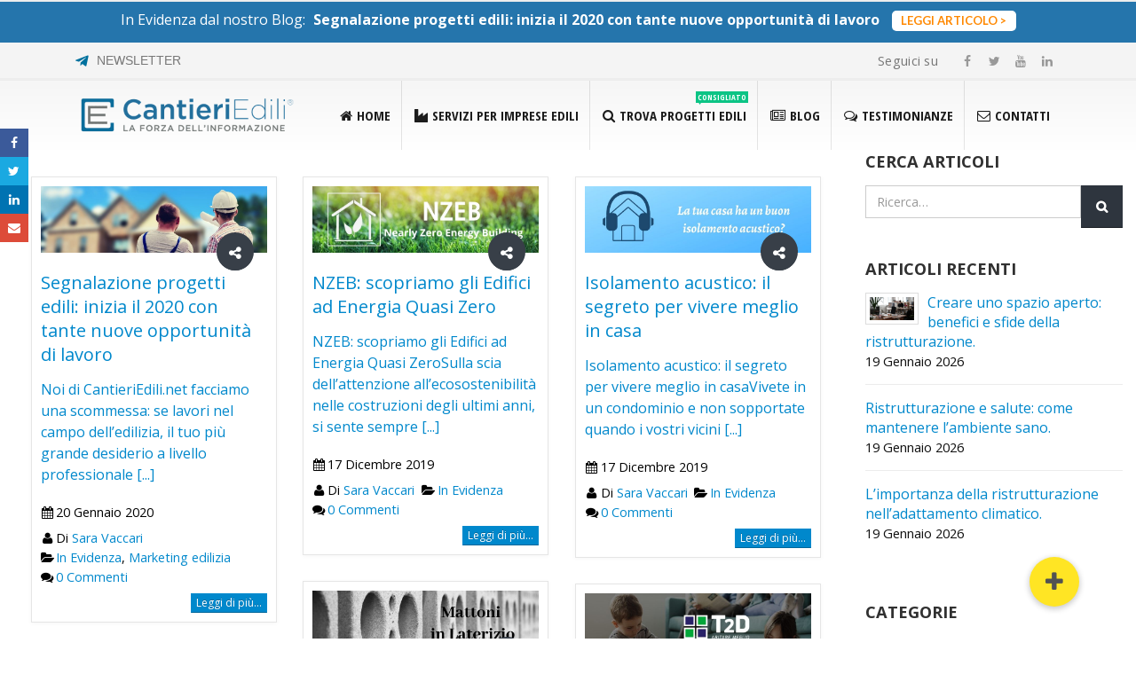

--- FILE ---
content_type: text/html; charset=UTF-8
request_url: https://www.cantieriedili.net/blog/categoria/in-evidenza/
body_size: 28359
content:
<!DOCTYPE html><html lang="it-IT"><head> <!-- Google Tag Manager --> <script type="text/plain" data-category="statistics">(function(w,d,s,l,i){w[l]=w[l]||[];w[l].push({'gtm.start':
	new Date().getTime(),event:'gtm.js'});var f=d.getElementsByTagName(s)[0],
	j=d.createElement(s),dl=l!='dataLayer'?'&l='+l:'';j.async=true;j.src=
	'https://mgbrekbo.leun.stape.io/mgbrekbo.js?id='+i+dl;f.parentNode.insertBefore(j,f);
	})(window,document,'script','dataLayer','GTM-NRWXDRG');</script> <!-- End Google Tag Manager --> <meta charset="utf-8"> <!--[if IE]><meta http-equiv='X-UA-Compatible' content='IE=edge,chrome=1'><![endif]--> <meta name="viewport" content="width=device-width, initial-scale=1.0, minimum-scale=1.0"> <link rel="profile" href="http://gmpg.org/xfn/11"/> <link rel="pingback" href="https://www.cantieriedili.net/xmlrpc.php"/> <link rel="shortcut icon" href="//www.cantieriedili.net/wp-content/uploads/2018/09/favicon.ico" type="image/x-icon"/> <link rel="apple-touch-icon" href="//www.cantieriedili.net/wp-content/uploads/2018/09/apple-icon-60x60.png"> <link rel="apple-touch-icon" sizes="120x120" href="//www.cantieriedili.net/wp-content/uploads/2018/09/apple-icon-120x120.png"> <link rel="apple-touch-icon" sizes="76x76" href="//www.cantieriedili.net/wp-content/uploads/2018/09/apple-icon-76x76.png"> <link rel="apple-touch-icon" sizes="152x152" href="//www.cantieriedili.net/wp-content/uploads/2018/09/apple-icon-152x152.png"><script type="text/javascript">
/* <![CDATA[ */
window.JetpackScriptData = {"site":{"icon":"https://i0.wp.com/www.cantieriedili.net/wp-content/uploads/2018/08/cropped-logo-thumb.png?w=64\u0026ssl=1","title":"CantieriEdili.net","host":"unknown","is_wpcom_platform":false}};
/* ]]> */
</script><link href="https://fonts.googleapis.com/css?family=Lato:100,100i,200,200i,300,300i,400,400i,500,500i,600,600i,700,700i,800,800i,900,900i%7COswald:100,100i,200,200i,300,300i,400,400i,500,500i,600,600i,700,700i,800,800i,900,900i%7CIndie+Flower:100,100i,200,200i,300,300i,400,400i,500,500i,600,600i,700,700i,800,800i,900,900i%7COpen+Sans:100,100i,200,200i,300,300i,400,400i,500,500i,600,600i,700,700i,800,800i,900,900i%7CNunito:100,100i,200,200i,300,300i,400,400i,500,500i,600,600i,700,700i,800,800i,900,900i%7CCaveat:100,100i,200,200i,300,300i,400,400i,500,500i,600,600i,700,700i,800,800i,900,900i" rel="stylesheet"><meta name='robots' content='noindex, follow'/> <style>img:is([sizes="auto" i], [sizes^="auto," i]) { contain-intrinsic-size: 3000px 1500px }</style> <!-- This site is optimized with the Yoast SEO plugin v25.5 - https://yoast.com/wordpress/plugins/seo/ --> <title>In Evidenza Archivi - CantieriEdili.net</title> <meta property="og:locale" content="it_IT"/> <meta property="og:type" content="article"/> <meta property="og:title" content="In Evidenza Archivi - CantieriEdili.net"/> <meta property="og:url" content="https://www.cantieriedili.net/blog/categoria/in-evidenza/"/> <meta property="og:site_name" content="CantieriEdili.net"/> <meta name="twitter:card" content="summary_large_image"/> <meta name="twitter:site" content="@cantieriedili"/> <script type="application/ld+json" class="yoast-schema-graph">{"@context":"https://schema.org","@graph":[{"@type":"CollectionPage","@id":"https://www.cantieriedili.net/blog/categoria/in-evidenza/","url":"https://www.cantieriedili.net/blog/categoria/in-evidenza/","name":"In Evidenza Archivi - CantieriEdili.net","isPartOf":{"@id":"https://www.cantieriedili.net/#website"},"primaryImageOfPage":{"@id":"https://www.cantieriedili.net/blog/categoria/in-evidenza/#primaryimage"},"image":{"@id":"https://www.cantieriedili.net/blog/categoria/in-evidenza/#primaryimage"},"thumbnailUrl":"https://www.cantieriedili.net/wp-content/uploads/2020/01/Segnalazione-progetti-edili-inizia-il-2020-con-tante-nuove-opportunità-di-lavoro-1.jpg","breadcrumb":{"@id":"https://www.cantieriedili.net/blog/categoria/in-evidenza/#breadcrumb"},"inLanguage":"it-IT"},{"@type":"ImageObject","inLanguage":"it-IT","@id":"https://www.cantieriedili.net/blog/categoria/in-evidenza/#primaryimage","url":"https://www.cantieriedili.net/wp-content/uploads/2020/01/Segnalazione-progetti-edili-inizia-il-2020-con-tante-nuove-opportunità-di-lavoro-1.jpg","contentUrl":"https://www.cantieriedili.net/wp-content/uploads/2020/01/Segnalazione-progetti-edili-inizia-il-2020-con-tante-nuove-opportunità-di-lavoro-1.jpg","width":850,"height":250,"caption":"Segnalazione Progetti Edili"},{"@type":"BreadcrumbList","@id":"https://www.cantieriedili.net/blog/categoria/in-evidenza/#breadcrumb","itemListElement":[{"@type":"ListItem","position":1,"name":"Home","item":"https://www.cantieriedili.net/"},{"@type":"ListItem","position":2,"name":"In Evidenza"}]},{"@type":"WebSite","@id":"https://www.cantieriedili.net/#website","url":"https://www.cantieriedili.net/","name":"CantieriEdili.net","description":"La forze dell&#039;innovazione","potentialAction":[{"@type":"SearchAction","target":{"@type":"EntryPoint","urlTemplate":"https://www.cantieriedili.net/?s={search_term_string}"},"query-input":{"@type":"PropertyValueSpecification","valueRequired":true,"valueName":"search_term_string"}}],"inLanguage":"it-IT"}]}</script> <!-- / Yoast SEO plugin. --><link rel='dns-prefetch' href='//www.cantieriedili.net'/><link rel='dns-prefetch' href='//www.google.com'/><link rel='dns-prefetch' href='//cdnjs.cloudflare.com'/><link rel='dns-prefetch' href='//use.fontawesome.com'/><link rel='dns-prefetch' href='//fonts.googleapis.com'/><link rel="alternate" type="application/rss+xml" title="CantieriEdili.net &raquo; Feed" href="https://www.cantieriedili.net/feed/"/><link rel="alternate" type="application/rss+xml" title="CantieriEdili.net &raquo; Feed dei commenti" href="https://www.cantieriedili.net/comments/feed/"/><link rel="alternate" type="application/rss+xml" title="CantieriEdili.net &raquo; In Evidenza Feed della categoria" href="https://www.cantieriedili.net/blog/categoria/in-evidenza/feed/"/><script type="text/javascript">
/* <![CDATA[ */
window._wpemojiSettings = {"baseUrl":"https:\/\/s.w.org\/images\/core\/emoji\/16.0.1\/72x72\/","ext":".png","svgUrl":"https:\/\/s.w.org\/images\/core\/emoji\/16.0.1\/svg\/","svgExt":".svg","source":{"concatemoji":"https:\/\/www.cantieriedili.net\/wp-includes\/js\/wp-emoji-release.min.js"}};
/*! This file is auto-generated */
!function(s,n){var o,i,e;function c(e){try{var t={supportTests:e,timestamp:(new Date).valueOf()};sessionStorage.setItem(o,JSON.stringify(t))}catch(e){}}function p(e,t,n){e.clearRect(0,0,e.canvas.width,e.canvas.height),e.fillText(t,0,0);var t=new Uint32Array(e.getImageData(0,0,e.canvas.width,e.canvas.height).data),a=(e.clearRect(0,0,e.canvas.width,e.canvas.height),e.fillText(n,0,0),new Uint32Array(e.getImageData(0,0,e.canvas.width,e.canvas.height).data));return t.every(function(e,t){return e===a[t]})}function u(e,t){e.clearRect(0,0,e.canvas.width,e.canvas.height),e.fillText(t,0,0);for(var n=e.getImageData(16,16,1,1),a=0;a<n.data.length;a++)if(0!==n.data[a])return!1;return!0}function f(e,t,n,a){switch(t){case"flag":return n(e,"\ud83c\udff3\ufe0f\u200d\u26a7\ufe0f","\ud83c\udff3\ufe0f\u200b\u26a7\ufe0f")?!1:!n(e,"\ud83c\udde8\ud83c\uddf6","\ud83c\udde8\u200b\ud83c\uddf6")&&!n(e,"\ud83c\udff4\udb40\udc67\udb40\udc62\udb40\udc65\udb40\udc6e\udb40\udc67\udb40\udc7f","\ud83c\udff4\u200b\udb40\udc67\u200b\udb40\udc62\u200b\udb40\udc65\u200b\udb40\udc6e\u200b\udb40\udc67\u200b\udb40\udc7f");case"emoji":return!a(e,"\ud83e\udedf")}return!1}function g(e,t,n,a){var r="undefined"!=typeof WorkerGlobalScope&&self instanceof WorkerGlobalScope?new OffscreenCanvas(300,150):s.createElement("canvas"),o=r.getContext("2d",{willReadFrequently:!0}),i=(o.textBaseline="top",o.font="600 32px Arial",{});return e.forEach(function(e){i[e]=t(o,e,n,a)}),i}function t(e){var t=s.createElement("script");t.src=e,t.defer=!0,s.head.appendChild(t)}"undefined"!=typeof Promise&&(o="wpEmojiSettingsSupports",i=["flag","emoji"],n.supports={everything:!0,everythingExceptFlag:!0},e=new Promise(function(e){s.addEventListener("DOMContentLoaded",e,{once:!0})}),new Promise(function(t){var n=function(){try{var e=JSON.parse(sessionStorage.getItem(o));if("object"==typeof e&&"number"==typeof e.timestamp&&(new Date).valueOf()<e.timestamp+604800&&"object"==typeof e.supportTests)return e.supportTests}catch(e){}return null}();if(!n){if("undefined"!=typeof Worker&&"undefined"!=typeof OffscreenCanvas&&"undefined"!=typeof URL&&URL.createObjectURL&&"undefined"!=typeof Blob)try{var e="postMessage("+g.toString()+"("+[JSON.stringify(i),f.toString(),p.toString(),u.toString()].join(",")+"));",a=new Blob([e],{type:"text/javascript"}),r=new Worker(URL.createObjectURL(a),{name:"wpTestEmojiSupports"});return void(r.onmessage=function(e){c(n=e.data),r.terminate(),t(n)})}catch(e){}c(n=g(i,f,p,u))}t(n)}).then(function(e){for(var t in e)n.supports[t]=e[t],n.supports.everything=n.supports.everything&&n.supports[t],"flag"!==t&&(n.supports.everythingExceptFlag=n.supports.everythingExceptFlag&&n.supports[t]);n.supports.everythingExceptFlag=n.supports.everythingExceptFlag&&!n.supports.flag,n.DOMReady=!1,n.readyCallback=function(){n.DOMReady=!0}}).then(function(){return e}).then(function(){var e;n.supports.everything||(n.readyCallback(),(e=n.source||{}).concatemoji?t(e.concatemoji):e.wpemoji&&e.twemoji&&(t(e.twemoji),t(e.wpemoji)))}))}((window,document),window._wpemojiSettings);
/* ]]> */
</script><link rel='stylesheet' id='twb-open-sans-css' href='https://fonts.googleapis.com/css?family=Open+Sans%3A300%2C400%2C500%2C600%2C700%2C800&#038;display=swap' type='text/css' media='all'/><link rel='stylesheet' id='twb-global-css' href='https://www.cantieriedili.net/wp-content/plugins/form-maker/booster/assets/css/global.css' type='text/css' media='all'/><link rel='stylesheet' id='layerslider-css' href='https://www.cantieriedili.net/wp-content/plugins/LayerSlider/assets/static/layerslider/css/layerslider.css' type='text/css' media='all'/><link rel='stylesheet' id='layerslider-origami-css' href='https://www.cantieriedili.net/wp-content/plugins/LayerSlider/assets/static/layerslider/plugins/origami/layerslider.origami.css' type='text/css' media='all'/><link rel='stylesheet' id='layerslider-popup-css' href='https://www.cantieriedili.net/wp-content/plugins/LayerSlider/assets/static/layerslider/plugins/popup/layerslider.popup.css' type='text/css' media='all'/><style id='wp-emoji-styles-inline-css' type='text/css'>

	img.wp-smiley, img.emoji {
		display: inline !important;
		border: none !important;
		box-shadow: none !important;
		height: 1em !important;
		width: 1em !important;
		margin: 0 0.07em !important;
		vertical-align: -0.1em !important;
		background: none !important;
		padding: 0 !important;
	}
</style><link rel='stylesheet' id='mediaelement-css' href='https://www.cantieriedili.net/wp-includes/js/mediaelement/mediaelementplayer-legacy.min.css' type='text/css' media='all'/><link rel='stylesheet' id='wp-mediaelement-css' href='https://www.cantieriedili.net/wp-includes/js/mediaelement/wp-mediaelement.min.css' type='text/css' media='all'/><style id='jetpack-sharing-buttons-style-inline-css' type='text/css'>
.jetpack-sharing-buttons__services-list{display:flex;flex-direction:row;flex-wrap:wrap;gap:0;list-style-type:none;margin:5px;padding:0}.jetpack-sharing-buttons__services-list.has-small-icon-size{font-size:12px}.jetpack-sharing-buttons__services-list.has-normal-icon-size{font-size:16px}.jetpack-sharing-buttons__services-list.has-large-icon-size{font-size:24px}.jetpack-sharing-buttons__services-list.has-huge-icon-size{font-size:36px}@media print{.jetpack-sharing-buttons__services-list{display:none!important}}.editor-styles-wrapper .wp-block-jetpack-sharing-buttons{gap:0;padding-inline-start:0}ul.jetpack-sharing-buttons__services-list.has-background{padding:1.25em 2.375em}
</style><link rel='stylesheet' id='wp-ai-content-generator-css' href='https://www.cantieriedili.net/wp-content/plugins/gpt3-ai-content-generator-premium/public/css/wp-ai-content-generator-public.css' type='text/css' media='all'/><link rel='stylesheet' id='buttonizer_frontend_style-css' href='https://www.cantieriedili.net/wp-content/plugins/buttonizer-multifunctional-button/assets/legacy/frontend.css?v=8b18ab746035f6b30f3d75d291afd856' type='text/css' media='all'/><link rel='stylesheet' id='buttonizer-icon-library-css' href='https://cdnjs.cloudflare.com/ajax/libs/font-awesome/5.15.4/css/all.min.css' type='text/css' media='all' integrity='sha512-1ycn6IcaQQ40/MKBW2W4Rhis/DbILU74C1vSrLJxCq57o941Ym01SwNsOMqvEBFlcgUa6xLiPY/NS5R+E6ztJQ==' crossorigin='anonymous'/><link rel='stylesheet' id='contact-form-7-css' href='https://www.cantieriedili.net/wp-content/plugins/contact-form-7/includes/css/styles.css' type='text/css' media='all'/><style id='woocommerce-inline-inline-css' type='text/css'>
.woocommerce form .form-row .required { visibility: visible; }
</style><link rel='stylesheet' id='wpcf7-redirect-script-frontend-css' href='https://www.cantieriedili.net/wp-content/plugins/wpcf7-redirect/build/assets/frontend-script.css' type='text/css' media='all'/><link rel='stylesheet' id='cmplz-general-css' href='https://www.cantieriedili.net/wp-content/plugins/complianz-gdpr-premium/assets/css/cookieblocker.min.css' type='text/css' media='all'/><link rel='stylesheet' id='wc-gateway-ppec-frontend-css' href='https://www.cantieriedili.net/wp-content/plugins/woocommerce-gateway-paypal-express-checkout/assets/css/wc-gateway-ppec-frontend.css' type='text/css' media='all'/><link rel='stylesheet' id='brands-styles-css' href='https://www.cantieriedili.net/wp-content/plugins/woocommerce/assets/css/brands.css' type='text/css' media='all'/><link rel='stylesheet' id='load-fa-css' href='https://use.fontawesome.com/releases/v5.6.3/css/all.css' type='text/css' media='all'/><link rel='stylesheet' id='cf7cf-style-css' href='https://www.cantieriedili.net/wp-content/plugins/cf7-conditional-fields/style.css' type='text/css' media='all'/><link rel='stylesheet' id='bsf-Defaults-css' href='https://www.cantieriedili.net/wp-content/uploads/smile_fonts/Defaults/Defaults.css' type='text/css' media='all'/><link rel='stylesheet' id='um_fonticons_ii-css' href='https://www.cantieriedili.net/wp-content/plugins/ultimate-member/assets/css/um-fonticons-ii.css' type='text/css' media='all'/><link rel='stylesheet' id='um_fonticons_fa-css' href='https://www.cantieriedili.net/wp-content/plugins/ultimate-member/assets/css/um-fonticons-fa.css' type='text/css' media='all'/><link rel='stylesheet' id='select2-css' href='https://www.cantieriedili.net/wp-content/plugins/ultimate-member/assets/css/select2/select2.min.css' type='text/css' media='all'/><link rel='stylesheet' id='um_crop-css' href='https://www.cantieriedili.net/wp-content/plugins/ultimate-member/assets/css/um-crop.css' type='text/css' media='all'/><link rel='stylesheet' id='um_modal-css' href='https://www.cantieriedili.net/wp-content/plugins/ultimate-member/assets/css/um-modal.css' type='text/css' media='all'/><link rel='stylesheet' id='um_styles-css' href='https://www.cantieriedili.net/wp-content/plugins/ultimate-member/assets/css/um-styles.css' type='text/css' media='all'/><link rel='stylesheet' id='um_profile-css' href='https://www.cantieriedili.net/wp-content/plugins/ultimate-member/assets/css/um-profile.css' type='text/css' media='all'/><link rel='stylesheet' id='um_account-css' href='https://www.cantieriedili.net/wp-content/plugins/ultimate-member/assets/css/um-account.css' type='text/css' media='all'/><link rel='stylesheet' id='um_misc-css' href='https://www.cantieriedili.net/wp-content/plugins/ultimate-member/assets/css/um-misc.css' type='text/css' media='all'/><link rel='stylesheet' id='um_fileupload-css' href='https://www.cantieriedili.net/wp-content/plugins/ultimate-member/assets/css/um-fileupload.css' type='text/css' media='all'/><link rel='stylesheet' id='um_datetime-css' href='https://www.cantieriedili.net/wp-content/plugins/ultimate-member/assets/css/pickadate/default.css' type='text/css' media='all'/><link rel='stylesheet' id='um_datetime_date-css' href='https://www.cantieriedili.net/wp-content/plugins/ultimate-member/assets/css/pickadate/default.date.css' type='text/css' media='all'/><link rel='stylesheet' id='um_datetime_time-css' href='https://www.cantieriedili.net/wp-content/plugins/ultimate-member/assets/css/pickadate/default.time.css' type='text/css' media='all'/><link rel='stylesheet' id='um_raty-css' href='https://www.cantieriedili.net/wp-content/plugins/ultimate-member/assets/css/um-raty.css' type='text/css' media='all'/><link rel='stylesheet' id='um_scrollbar-css' href='https://www.cantieriedili.net/wp-content/plugins/ultimate-member/assets/css/simplebar.css' type='text/css' media='all'/><link rel='stylesheet' id='um_tipsy-css' href='https://www.cantieriedili.net/wp-content/plugins/ultimate-member/assets/css/um-tipsy.css' type='text/css' media='all'/><link rel='stylesheet' id='um_responsive-css' href='https://www.cantieriedili.net/wp-content/plugins/ultimate-member/assets/css/um-responsive.css' type='text/css' media='all'/><link rel='stylesheet' id='um_default_css-css' href='https://www.cantieriedili.net/wp-content/plugins/ultimate-member/assets/css/um-old-default.css' type='text/css' media='all'/><link rel='stylesheet' id='js_composer_front-css' href='https://www.cantieriedili.net/wp-content/plugins/js_composer/assets/css/js_composer.min.css' type='text/css' media='all'/><link rel='stylesheet' id='ultimate-style-min-css' href='https://www.cantieriedili.net/wp-content/plugins/Ultimate_VC_Addons/assets/min-css/ultimate.min.css' type='text/css' media='all'/><link rel='stylesheet' id='porto-bootstrap-css' href='https://www.cantieriedili.net/wp-content/themes/porto/css/bootstrap_1.css' type='text/css' media='all'/><link rel='stylesheet' id='porto-plugins-css' href='https://www.cantieriedili.net/wp-content/themes/porto/css/plugins.css' type='text/css' media='all'/><link rel='stylesheet' id='porto-google-fonts-css' href='//fonts.googleapis.com/css?family=Open+Sans%3A200%2C300%2C400%2C700%2C800%2C600%7COswald%3A200%2C300%2C400%2C700%2C800%2C600%7COpen+Sans+Condensed%3A200%2C300%2C400%2C700%2C800%2C600' type='text/css' media='all'/><link rel='stylesheet' id='porto-theme-css' href='https://www.cantieriedili.net/wp-content/themes/porto/css/theme.css' type='text/css' media='all'/><link rel='stylesheet' id='porto-shortcodes-css' href='https://www.cantieriedili.net/wp-content/themes/porto/css/shortcodes_1.css' type='text/css' media='all'/><link rel='stylesheet' id='porto-theme-shop-css' href='https://www.cantieriedili.net/wp-content/themes/porto/css/theme_shop.css' type='text/css' media='all'/><link rel='stylesheet' id='porto-dynamic-style-css' href='https://www.cantieriedili.net/wp-content/themes/porto/css/dynamic_style_1.css' type='text/css' media='all'/><link rel='stylesheet' id='porto-skin-css' href='https://www.cantieriedili.net/wp-content/themes/porto/css/skin_1.css' type='text/css' media='all'/><link rel='stylesheet' id='porto-style-css' href='https://www.cantieriedili.net/wp-content/themes/porto/style.css' type='text/css' media='all'/><!--[if lt IE 10]>
<link rel='stylesheet' id='porto-ie-css' href='https://www.cantieriedili.net/wp-content/themes/porto/css/ie.css' type='text/css' media='all' />
<![endif]--><link rel='stylesheet' id='styles-child-css' href='https://www.cantieriedili.net/wp-content/themes/Cantieri/style.css' type='text/css' media='all'/><link rel='stylesheet' id='beeteam_front_slick_css-css' href='https://www.cantieriedili.net/wp-content/plugins/JPS-Ajax-Post-Layout/library/slick/slick.css' type='text/css' media='all'/><link rel='stylesheet' id='beeteam_front_malihu_css-css' href='https://www.cantieriedili.net/wp-content/plugins/JPS-Ajax-Post-Layout/library/malihu/jquery.mCustomScrollbar.min.css' type='text/css' media='all'/><link rel='stylesheet' id='beeteam_front_animate_css-css' href='https://www.cantieriedili.net/wp-content/plugins/JPS-Ajax-Post-Layout/library/animate/animate.min.css' type='text/css' media='all'/><link rel='stylesheet' id='beeteam_front_rrssb_css-css' href='https://www.cantieriedili.net/wp-content/plugins/JPS-Ajax-Post-Layout/library/social-share-buttons/rrssb.css' type='text/css' media='all'/><link rel='stylesheet' id='beeteam_front_priority_css-css' href='https://www.cantieriedili.net/wp-content/plugins/JPS-Ajax-Post-Layout/library/priority-js/priority-nav-core.css' type='text/css' media='all'/><link rel='stylesheet' id='jps_bete_front_css-css' href='https://www.cantieriedili.net/wp-content/plugins/JPS-Ajax-Post-Layout/library/minify/core-min.css' type='text/css' media='all'/><script type="text/template" id="tmpl-variation-template">
	<div class="woocommerce-variation-description">{{{ data.variation.variation_description }}}</div>
	<div class="woocommerce-variation-price">{{{ data.variation.price_html }}}</div>
	<div class="woocommerce-variation-availability">{{{ data.variation.availability_html }}}</div>
</script><script type="text/template" id="tmpl-unavailable-variation-template">
	<p role="alert">Questo prodotto non è disponibile. Scegli un&#039;altra combinazione.</p>
</script><script type="text/javascript" src="https://www.cantieriedili.net/wp-includes/js/jquery/jquery.min.js" id="jquery-core-js"></script><script type="text/javascript" src="https://www.cantieriedili.net/wp-includes/js/jquery/jquery-migrate.min.js" id="jquery-migrate-js"></script><script type="text/javascript" src="https://www.cantieriedili.net/wp-content/plugins/form-maker/booster/assets/js/circle-progress.js" id="twb-circle-js"></script><script type="text/javascript" id="twb-global-js-extra">
/* <![CDATA[ */
var twb = {"nonce":"04ba8d180d","ajax_url":"https:\/\/www.cantieriedili.net\/wp-admin\/admin-ajax.php","plugin_url":"https:\/\/www.cantieriedili.net\/wp-content\/plugins\/form-maker\/booster","href":"https:\/\/www.cantieriedili.net\/wp-admin\/admin.php?page=twb_form-maker"};
var twb = {"nonce":"04ba8d180d","ajax_url":"https:\/\/www.cantieriedili.net\/wp-admin\/admin-ajax.php","plugin_url":"https:\/\/www.cantieriedili.net\/wp-content\/plugins\/form-maker\/booster","href":"https:\/\/www.cantieriedili.net\/wp-admin\/admin.php?page=twb_form-maker"};
/* ]]> */
</script><script type="text/javascript" src="https://www.cantieriedili.net/wp-content/plugins/form-maker/booster/assets/js/global.js" id="twb-global-js"></script><script type="text/javascript" src="https://www.cantieriedili.net/wp-content/plugins/gpt3-ai-content-generator-premium/public/js/wp-ai-content-generator-public.js" id="wp-ai-content-generator-js"></script><script type="text/javascript" src="https://www.cantieriedili.net/wp-content/plugins/woocommerce/assets/js/jquery-blockui/jquery.blockUI.min.js" id="jquery-blockui-js" data-wp-strategy="defer"></script><script type="text/javascript" id="wc-add-to-cart-js-extra">
/* <![CDATA[ */
var wc_add_to_cart_params = {"ajax_url":"\/wp-admin\/admin-ajax.php","wc_ajax_url":"\/?wc-ajax=%%endpoint%%","i18n_view_cart":"Visualizza carrello","cart_url":"https:\/\/www.cantieriedili.net\/carrello\/","is_cart":"","cart_redirect_after_add":"no"};
/* ]]> */
</script><script type="text/javascript" src="https://www.cantieriedili.net/wp-content/plugins/woocommerce/assets/js/frontend/add-to-cart.min.js" id="wc-add-to-cart-js" data-wp-strategy="defer"></script><script type="text/javascript" src="https://www.cantieriedili.net/wp-content/plugins/woocommerce/assets/js/js-cookie/js.cookie.min.js" id="js-cookie-js" defer="defer" data-wp-strategy="defer"></script><script type="text/javascript" id="woocommerce-js-extra">
/* <![CDATA[ */
var woocommerce_params = {"ajax_url":"\/wp-admin\/admin-ajax.php","wc_ajax_url":"\/?wc-ajax=%%endpoint%%","i18n_password_show":"Mostra password","i18n_password_hide":"Nascondi password"};
/* ]]> */
</script><script type="text/javascript" src="https://www.cantieriedili.net/wp-content/plugins/woocommerce/assets/js/frontend/woocommerce.min.js" id="woocommerce-js" defer="defer" data-wp-strategy="defer"></script><script type="text/javascript" src="https://www.cantieriedili.net/wp-content/plugins/js_composer/assets/js/vendors/woocommerce-add-to-cart.js" id="vc_woocommerce-add-to-cart-js-js"></script><script type="text/javascript" src="https://www.cantieriedili.net/wp-content/themes/Cantieri/js/newsletter.js" id="newsletter-js-js"></script><script type="text/javascript" src="https://www.cantieriedili.net/wp-includes/js/underscore.min.js" id="underscore-js"></script><script type="text/javascript" id="wp-util-js-extra">
/* <![CDATA[ */
var _wpUtilSettings = {"ajax":{"url":"\/wp-admin\/admin-ajax.php"}};
/* ]]> */
</script><script type="text/javascript" src="https://www.cantieriedili.net/wp-includes/js/wp-util.min.js" id="wp-util-js"></script><script type="text/javascript" src="https://www.cantieriedili.net/wp-content/plugins/ultimate-member/assets/js/um-gdpr.min.js" id="um-gdpr-js"></script><script type="text/javascript" id="wc-add-to-cart-variation-js-extra">
/* <![CDATA[ */
var wc_add_to_cart_variation_params = {"wc_ajax_url":"\/?wc-ajax=%%endpoint%%","i18n_no_matching_variations_text":"Nessun prodotto corrisponde alla tua scelta. Prova con un'altra combinazione.","i18n_make_a_selection_text":"Seleziona le opzioni del prodotto prima di aggiungerlo al carrello.","i18n_unavailable_text":"Questo prodotto non \u00e8 disponibile. Scegli un'altra combinazione.","i18n_reset_alert_text":"La tua selezione \u00e8 stata azzerata. Seleziona le opzioni del prodotto prima di aggiungerlo al carrello."};
/* ]]> */
</script><script type="text/javascript" src="https://www.cantieriedili.net/wp-content/plugins/woocommerce/assets/js/frontend/add-to-cart-variation.min.js" id="wc-add-to-cart-variation-js" defer="defer" data-wp-strategy="defer"></script><script type="text/javascript" src="https://www.cantieriedili.net/wp-includes/js/jquery/ui/core.min.js" id="jquery-ui-core-js"></script><script type="text/javascript" src="https://www.cantieriedili.net/wp-content/plugins/Ultimate_VC_Addons/assets/min-js/ultimate.min.js" id="ultimate-script-js"></script><script type="text/javascript" src="https://www.cantieriedili.net/wp-content/themes/porto/js/popper.min.js" id="porto-plugins-popper-js"></script><script type="text/javascript" src="https://www.cantieriedili.net/wp-content/themes/porto/js/bootstrap.optimized.min.js" id="porto-bootstrap-js"></script><script type="text/javascript" src="https://www.cantieriedili.net/wp-content/themes/porto/js/plugins.min.js" id="porto-plugins-js"></script><script type="text/javascript" src="https://www.cantieriedili.net/wp-content/themes/porto/js/woocommerce-plugins.min.js" id="porto-woocommerce-plugins-js"></script><meta name="generator" content="Powered by LayerSlider 7.15.1 - Build Heros, Sliders, and Popups. Create Animations and Beautiful, Rich Web Content as Easy as Never Before on WordPress."/><!-- LayerSlider updates and docs at: https://layerslider.com --><link rel="https://api.w.org/" href="https://www.cantieriedili.net/wp-json/"/><link rel="alternate" title="JSON" type="application/json" href="https://www.cantieriedili.net/wp-json/wp/v2/categories/883"/><link rel="EditURI" type="application/rsd+xml" title="RSD" href="https://www.cantieriedili.net/xmlrpc.php?rsd"/><svg xmlns="http://www.w3.org/2000/svg" style="display:none;"> <symbol id="bete-awesome-svg-chat-bubble-two" viewBox="0 0 512 512"> <path d="m201 110c-29 0-56 5-82 15c-25 9-45 23-60 40c-15 17-22 35-22 54c0 16 5 31 15 46c10 14 24 27 42 37l28 16l-10 24c6-4 12-7 18-11l12-9l15 3c15 3 30 4 44 4c29 0 57-5 82-15c25-10 45-23 60-40c15-17 23-35 23-55c0-19-8-37-23-54c-15-17-35-31-60-40c-25-10-53-15-82-15z m0-37c37 0 70 7 101 20c31 13 56 31 73 53c18 22 27 47 27 73c0 27-9 51-27 74c-17 22-42 40-73 53c-31 13-64 20-101 20c-16 0-33-2-50-5c-24 17-50 29-80 37c-6 1-15 3-24 4l-1 0c-2 0-4 0-6-2c-2-2-3-4-3-6c0-1 0-1 0-2c0-1 0-1 0-2c0 0 0-1 0-1l1-2c0 0 0 0 1-1c1-1 1-2 1-2c0 0 1 0 1-1c1-1 2-2 2-2c1-1 3-3 6-7c4-3 6-6 8-8c1-2 3-5 6-8c3-4 5-8 7-11c2-4 4-8 6-13c-24-14-42-31-56-51c-13-20-20-41-20-64c0-26 9-51 27-73c18-22 42-40 73-53c31-13 65-20 101-20z m235 334c2 5 4 9 6 13c2 4 4 7 7 11c3 3 5 6 6 8c2 2 4 5 8 8c3 4 5 6 6 8c1 0 1 0 2 1c0 1 1 1 1 1c0 1 1 1 1 2c0 0 1 1 1 1l1 2c0 0 0 0 0 1c1 2 1 2 0 2c0 0 0 1 0 2c0 3-2 5-4 6c-1 2-4 3-6 2c-9-1-18-2-24-4c-30-8-56-20-80-37c-17 3-34 5-50 5c-52 0-97-13-135-38c11 1 19 1 25 1c31 0 60-4 88-13c29-8 54-20 76-36c24-18 42-38 55-61c12-23 19-47 19-73c0-14-2-29-7-43c25 14 44 30 59 51c14 20 21 42 21 66c0 22-7 44-20 64c-14 20-32 36-56 50z"/> </symbol> <symbol id="bete-awesome-svg-eye" viewBox="0 0 512 512"> <path d="m475 274c-29-45-65-78-108-101c11 20 17 42 17 65c0 35-13 65-38 90c-25 25-55 38-90 38c-35 0-65-13-90-38c-25-25-38-55-38-90c0-23 6-45 17-65c-43 23-79 56-108 101c25 39 57 70 95 94c38 23 79 34 124 34c45 0 86-11 124-34c38-24 70-55 95-94z m-205-109c0-4-2-7-4-10c-3-3-6-4-10-4c-24 0-44 8-61 25c-17 17-26 38-26 62c0 4 1 7 4 9c3 3 6 4 10 4c4 0 7-1 10-4c2-2 4-5 4-9c0-17 5-31 17-42c12-12 26-18 42-18c4 0 7-1 10-4c2-2 4-6 4-9z m242 109c0 7-2 13-6 20c-26 44-62 79-107 105c-45 27-93 40-143 40c-50 0-98-13-143-40c-45-26-81-61-107-105c-4-7-6-13-6-20c0-6 2-13 6-19c26-44 62-79 107-106c45-26 93-39 143-39c50 0 98 13 143 39c45 27 81 62 107 106c4 6 6 13 6 19z"/> </symbol> <symbol id="bete-awesome-svg-clock" viewBox="0 0 512 512"> <path d="m293 155l0 128c0 3-1 5-3 7c-2 2-4 3-7 3l-91 0c-3 0-5-1-7-3c-1-2-2-4-2-7l0-18c0-3 1-5 2-6c2-2 4-3 7-3l64 0l0-101c0-2 1-4 3-6c1-2 3-3 6-3l18 0c3 0 5 1 7 3c2 2 3 4 3 6z m118 101c0-28-7-54-20-78c-14-24-33-43-57-57c-24-13-50-20-78-20c-28 0-54 7-78 20c-24 14-43 33-57 57c-13 24-20 50-20 78c0 28 7 54 20 78c14 24 33 43 57 57c24 13 50 20 78 20c28 0 54-7 78-20c24-14 43-33 57-57c13-24 20-50 20-78z m64 0c0 40-9 77-29 110c-20 34-46 60-80 80c-33 20-70 29-110 29c-40 0-77-9-110-29c-34-20-60-46-80-80c-20-33-29-70-29-110c0-40 9-77 29-110c20-34 46-60 80-80c33-20 70-29 110-29c40 0 77 9 110 29c34 20 60 46 80 80c20 33 29 70 29 110z"/> </symbol> <symbol id="bete-awesome-svg-hospital-square" viewBox="0 0 512 512"> <path d="m402 274l0-36c0-5-2-10-5-13c-4-4-8-6-13-6l-91 0l0-91c0-5-2-9-6-13c-3-3-8-5-13-5l-36 0c-5 0-10 2-13 5c-4 4-6 8-6 13l0 91l-91 0c-5 0-9 2-13 6c-3 3-5 8-5 13l0 36c0 5 2 10 5 13c4 4 8 6 13 6l91 0l0 91c0 5 2 9 6 13c3 3 8 5 13 5l36 0c5 0 10-2 13-5c4-4 6-8 6-13l0-91l91 0c5 0 9-2 13-6c3-3 5-8 5-13z m73-155l0 274c0 23-8 42-24 58c-16 16-35 24-58 24l-274 0c-23 0-42-8-58-24c-16-16-24-35-24-58l0-274c0-23 8-42 24-58c16-16 35-24 58-24l274 0c23 0 42 8 58 24c16 16 24 35 24 58z"/> </symbol> <symbol id="bete-awesome-svg-user" viewBox="0 0 512 512"> <path d="m457 401c0 23-7 41-21 55c-14 13-32 19-55 19l-250 0c-23 0-41-6-55-19c-14-14-21-32-21-55c0-10 0-20 1-29c1-10 2-20 4-31c2-11 4-22 7-31c3-10 8-19 13-28c5-9 11-17 17-23c7-7 15-12 25-16c9-3 20-5 32-5c1 0 5 2 12 6c6 4 13 9 21 14c8 5 18 9 31 13c13 4 25 6 38 6c13 0 25-2 38-6c13-4 23-8 31-13c8-5 15-10 21-14c7-4 11-6 12-6c12 0 23 2 32 5c10 4 18 9 25 16c6 6 12 14 17 23c5 9 10 18 13 28c3 9 5 20 7 31c2 11 3 21 4 31c1 9 1 19 1 29z m-91-255c0 31-11 56-32 78c-22 21-48 32-78 32c-30 0-56-11-78-32c-21-22-32-47-32-78c0-30 11-56 32-77c22-22 48-32 78-32c30 0 56 10 78 32c21 21 32 47 32 77z"/> </symbol> <symbol id="bete-awesome-svg-present-gift" viewBox="0 0 512 512"> <path d="m302 387l0-204l-92 0l0 204c0 5 2 9 5 11c4 3 8 4 14 4l54 0c6 0 10-1 14-4c3-2 5-6 5-11z m-131-241l56 0l-36-46c-5-6-11-9-20-9c-7 0-14 3-19 8c-5 6-8 12-8 20c0 7 3 14 8 19c5 6 12 8 19 8z m197-27c0-8-3-14-8-20c-5-5-12-8-19-8c-9 0-15 3-20 9l-36 46l56 0c7 0 14-2 19-8c5-5 8-12 8-19z m107 73l0 91c0 3 0 5-2 7c-2 2-4 3-7 3l-27 0l0 118c0 8-3 15-8 20c-5 5-12 8-20 8l-310 0c-8 0-15-3-20-8c-5-5-8-12-8-20l0-118l-27 0c-3 0-5-1-7-3c-2-2-2-4-2-7l0-91c0-3 0-5 2-7c2-1 4-2 7-2l125 0c-17 0-32-6-45-19c-12-12-19-27-19-45c0-18 7-33 19-45c13-13 28-19 45-19c21 0 37 7 48 22l37 47l37-47c11-15 27-22 48-22c17 0 32 6 45 19c12 12 19 27 19 45c0 18-7 33-19 45c-13 13-28 19-45 19l125 0c3 0 5 1 7 2c2 2 2 4 2 7z"/> </symbol> <symbol id="bete-awesome-svg-facebook" viewBox="0 0 28 28"> <path d="M26.4 0H2.6C1.714 0 0 1.715 0 2.6v23.8c0 .884 1.715 2.6 2.6 2.6h12.393V17.988h-3.996v-3.98h3.997v-3.062c0-3.746 2.835-5.97 6.177-5.97 1.6 0 2.444.173 2.845.226v3.792H21.18c-1.817 0-2.156.9-2.156 2.168v2.847h5.045l-.66 3.978h-4.386V29H26.4c.884 0 2.6-1.716 2.6-2.6V2.6c0-.885-1.716-2.6-2.6-2.6z" class="cls-2" fill-rule="evenodd"/> </symbol> <symbol id="bete-awesome-svg-twitter" viewBox="0 0 28 28"> <path d="M24.253 8.756C24.69 17.08 18.297 24.182 9.97 24.62c-3.122.162-6.22-.646-8.86-2.32 2.702.18 5.375-.648 7.507-2.32-2.072-.248-3.818-1.662-4.49-3.64.802.13 1.62.077 2.4-.154-2.482-.466-4.312-2.586-4.412-5.11.688.276 1.426.408 2.168.387-2.135-1.65-2.73-4.62-1.394-6.965C5.574 7.816 9.54 9.84 13.802 10.07c-.842-2.738.694-5.64 3.434-6.48 2.018-.624 4.212.043 5.546 1.682 1.186-.213 2.318-.662 3.33-1.317-.386 1.256-1.248 2.312-2.4 2.942 1.048-.106 2.07-.394 3.02-.85-.458 1.182-1.343 2.15-2.48 2.71z"/> </symbol> <symbol id="bete-awesome-svg-google-plus" viewBox="0 0 28 28"> <path d="M14.703 15.854l-1.22-.948c-.37-.308-.88-.715-.88-1.46 0-.747.51-1.222.95-1.662 1.42-1.12 2.84-2.31 2.84-4.817 0-2.58-1.62-3.937-2.4-4.58h2.098l2.203-1.384h-6.67c-1.83 0-4.467.433-6.398 2.027C3.768 4.287 3.06 6.018 3.06 7.576c0 2.634 2.02 5.328 5.603 5.328.34 0 .71-.033 1.083-.068-.167.408-.336.748-.336 1.324 0 1.04.55 1.685 1.01 2.297-1.523.104-4.37.273-6.466 1.562-1.998 1.187-2.605 2.915-2.605 4.136 0 2.512 2.357 4.84 7.288 4.84 5.822 0 8.904-3.223 8.904-6.41.008-2.327-1.36-3.49-2.83-4.73h-.01zM10.27 11.95c-2.913 0-4.232-3.764-4.232-6.036 0-.884.168-1.797.744-2.51.543-.68 1.49-1.12 2.372-1.12 2.807 0 4.256 3.797 4.256 6.24 0 .613-.067 1.695-.845 2.48-.537.55-1.438.947-2.295.95v-.003zm.032 13.66c-3.62 0-5.957-1.733-5.957-4.143 0-2.408 2.165-3.223 2.91-3.492 1.422-.48 3.25-.545 3.556-.545.34 0 .52 0 .767.034 2.574 1.838 3.706 2.757 3.706 4.48-.002 2.072-1.736 3.664-4.982 3.648l.002.017zM23.254 11.89V8.52H21.57v3.37H18.2v1.714h3.367v3.4h1.684v-3.4h3.4V11.89"/> </symbol> <symbol id="bete-awesome-svg-pinterest" viewBox="0 0 28 28"> <path d="M14.02 1.57c-7.06 0-12.784 5.723-12.784 12.785S6.96 27.14 14.02 27.14c7.062 0 12.786-5.725 12.786-12.785 0-7.06-5.724-12.785-12.785-12.785zm1.24 17.085c-1.16-.09-1.648-.666-2.558-1.22-.5 2.627-1.113 5.146-2.925 6.46-.56-3.972.822-6.952 1.462-10.117-1.094-1.84.13-5.545 2.437-4.632 2.837 1.123-2.458 6.842 1.1 7.557 3.71.744 5.226-6.44 2.924-8.775-3.324-3.374-9.677-.077-8.896 4.754.19 1.178 1.408 1.538.49 3.168-2.13-.472-2.764-2.15-2.683-4.388.132-3.662 3.292-6.227 6.46-6.582 4.008-.448 7.772 1.474 8.29 5.24.58 4.254-1.815 8.864-6.1 8.532v.003z"/> </symbol> <symbol id="bete-awesome-svg-tumblr" viewBox="0 0 510 510"> <path d="M459,0H51C22.95,0,0,22.95,0,51v408c0,28.05,22.95,51,51,51h408c28.05,0,51-22.95,51-51V51C510,22.95,487.05,0,459,0zM357,229.5h-76.5c0,0,0,96.9,0,99.45c0,17.85,2.55,28.05,28.05,28.05c22.95,0,48.45,0,48.45,0v76.5c0,0-25.5,2.55-53.55,2.55c-66.3,0-99.45-40.8-99.45-86.7c0-30.6,0-119.85,0-119.85h-51v-71.4c61.2-5.1,66.3-51,71.4-81.6h56.1V153H357V229.5z"/> </symbol> <symbol id="bete-awesome-svg-linkedin" viewBox="0 0 28 28"> <path d="M25.424 15.887v8.447h-4.896v-7.882c0-1.98-.71-3.33-2.48-3.33-1.354 0-2.158.91-2.514 1.802-.13.315-.162.753-.162 1.194v8.216h-4.9s.067-13.35 0-14.73h4.9v2.087c-.01.017-.023.033-.033.05h.032v-.05c.65-1.002 1.812-2.435 4.414-2.435 3.222 0 5.638 2.106 5.638 6.632zM5.348 2.5c-1.676 0-2.772 1.093-2.772 2.54 0 1.42 1.066 2.538 2.717 2.546h.032c1.71 0 2.77-1.132 2.77-2.546C8.056 3.593 7.02 2.5 5.344 2.5h.005zm-2.48 21.834h4.896V9.604H2.867v14.73z"/> </symbol> <symbol id="bete-awesome-svg-email" viewBox="0 0 28 28"> <path d="M20.11 26.147c-2.335 1.05-4.36 1.4-7.124 1.4C6.524 27.548.84 22.916.84 15.284.84 7.343 6.602.45 15.4.45c6.854 0 11.8 4.7 11.8 11.252 0 5.684-3.193 9.265-7.398 9.3-1.83 0-3.153-.934-3.347-2.997h-.077c-1.208 1.986-2.96 2.997-5.023 2.997-2.532 0-4.36-1.868-4.36-5.062 0-4.75 3.503-9.07 9.11-9.07 1.713 0 3.7.4 4.6.972l-1.17 7.203c-.387 2.298-.115 3.3 1 3.4 1.674 0 3.774-2.102 3.774-6.58 0-5.06-3.27-8.994-9.304-8.994C9.05 2.87 3.83 7.545 3.83 14.97c0 6.5 4.2 10.2 10 10.202 1.987 0 4.09-.43 5.647-1.245l.634 2.22zM16.647 10.1c-.31-.078-.7-.155-1.207-.155-2.572 0-4.596 2.53-4.596 5.53 0 1.5.7 2.4 1.9 2.4 1.44 0 2.96-1.83 3.31-4.088l.592-3.72z"/> </symbol> <symbol id="bete-awesome-svg-calendar" viewBox="0 0 512 512"> <path d="m55 475l82 0l0-82l-82 0z m100 0l92 0l0-82l-92 0z m-100-100l82 0l0-92l-82 0z m100 0l92 0l0-92l-92 0z m-100-110l82 0l0-82l-82 0z m210 210l92 0l0-82l-92 0z m-110-210l92 0l0-82l-92 0z m220 210l82 0l0-82l-82 0z m-110-100l92 0l0-92l-92 0z m-100-247l0-82c0-3-1-5-3-7c-2-2-4-2-7-2l-18 0c-2 0-4 0-6 2c-2 2-3 4-3 7l0 82c0 2 1 5 3 6c2 2 4 3 6 3l18 0c3 0 5-1 7-3c2-1 3-4 3-6z m210 247l82 0l0-92l-82 0z m-110-110l92 0l0-82l-92 0z m110 0l82 0l0-82l-82 0z m9-137l0-82c0-3-1-5-3-7c-2-2-4-2-6-2l-18 0c-3 0-5 0-7 2c-2 2-3 4-3 7l0 82c0 2 1 5 3 6c2 2 4 3 7 3l18 0c2 0 4-1 6-3c2-1 3-4 3-6z m110-18l0 365c0 10-4 19-11 26c-7 7-16 11-26 11l-402 0c-10 0-19-4-26-11c-7-7-11-16-11-26l0-365c0-10 4-19 11-26c7-7 16-11 26-11l36 0l0-27c0-13 5-24 14-33c9-9 20-13 32-13l18 0c13 0 24 4 33 13c9 9 13 20 13 33l0 27l110 0l0-27c0-13 4-24 13-33c9-9 20-13 33-13l18 0c12 0 23 4 32 13c9 9 14 20 14 33l0 27l36 0c10 0 19 4 26 11c7 7 11 16 11 26z"/> </symbol> <symbol id="bete-awesome-svg-folder-open" viewBox="0 0 512 512"> <path d="m501 271c0 5-3 11-8 18l-90 105c-7 9-18 17-32 23c-14 7-26 10-38 10l-290 0c-6 0-12-1-16-4c-5-2-8-6-8-11c0-6 3-12 9-18l89-105c8-10 19-17 32-24c14-6 27-9 39-9l290 0c6 0 11 1 16 3c5 3 7 7 7 12z m-91-92l0 43l-222 0c-17 0-34 4-53 13c-18 8-33 19-44 31l-89 106l-2 2c0-1 0-2 0-4c0-1 0-2 0-3l0-256c0-16 6-30 18-42c11-12 25-18 42-18l85 0c16 0 30 6 42 18c12 12 18 26 18 42l0 8l145 0c16 0 30 6 42 18c12 12 18 26 18 42z"/> </symbol> <symbol id="bete-awesome-svg-resize-expand" viewBox="0 0 512 512"> <path d="m252 302c0 2-1 4-3 6l-94 95l41 41c3 4 5 8 5 13c0 5-2 9-5 13c-4 4-8 5-13 5l-128 0c-5 0-9-1-13-5c-4-4-5-8-5-13l0-128c0-5 1-9 5-13c4-3 8-5 13-5c5 0 9 2 13 5l41 41l95-94c2-2 4-3 6-3c3 0 5 1 7 3l32 32c2 2 3 4 3 7z m223-247l0 128c0 5-1 9-5 13c-4 3-8 5-13 5c-5 0-9-2-13-5l-41-41l-95 94c-2 2-4 3-6 3c-3 0-5-1-7-3l-32-32c-2-2-3-4-3-7c0-2 1-4 3-6l94-95l-41-41c-3-4-5-8-5-13c0-5 2-9 5-13c4-4 8-5 13-5l128 0c5 0 9 1 13 5c4 4 5 8 5 13z"/> </symbol> </svg><!-- HFCM by 99 Robots - Snippet # 2: FB Riscatto Dominio --><meta name="facebook-domain-verification" content="k93j3j2306s9fkc2z50pjqb3ngiz6x"/><!-- /end HFCM by 99 Robots --><!-- HFCM by 99 Robots - Snippet # 3: Custom JS --><script>
jQuery(document).ready(function($) {

var url  = window.location.href; 

console.log(url);
$(".url input").val(url);
	
	$('p').each(function(){
    var value = $.trim($(this).html());
    if(value == '&nbsp;'){
        $(this).remove();
    }
	});


});

</script><!-- /end HFCM by 99 Robots --> <style type="text/css">
			.um_request_name {
				display: none !important;
			}
		</style> <style>.cmplz-hidden {
					display: none !important;
				}</style> <script type="text/javascript" >
		function wpmautic_send(){
			if ('undefined' === typeof mt) {
				if (console !== undefined) {
					console.warn('WPMautic: mt not defined. Did you load mtc.js ?');
				}
				return false;
			}
			// Add the mt('send', 'pageview') script with optional tracking attributes.
			mt('send', 'pageview');
		}

		</script> <noscript><style>.woocommerce-product-gallery{ opacity: 1 !important; }</style></noscript> <meta name="generator" content="Powered by WPBakery Page Builder - drag and drop page builder for WordPress."/><!--[if lte IE 9]><link rel="stylesheet" type="text/css" href="https://www.cantieriedili.net/wp-content/plugins/js_composer/assets/css/vc_lte_ie9.min.css" media="screen"><![endif]--><link rel="icon" href="https://www.cantieriedili.net/wp-content/uploads/2018/08/cropped-logo-thumb-32x32.png" sizes="32x32"/><link rel="icon" href="https://www.cantieriedili.net/wp-content/uploads/2018/08/cropped-logo-thumb-192x192.png" sizes="192x192"/><link rel="apple-touch-icon" href="https://www.cantieriedili.net/wp-content/uploads/2018/08/cropped-logo-thumb-180x180.png"/><meta name="msapplication-TileImage" content="https://www.cantieriedili.net/wp-content/uploads/2018/08/cropped-logo-thumb-270x270.png"/><style id="infinite-scroll-css" type="text/css">.blog-posts .pagination, .blog-posts .page-links { display: none; }</style> <style type="text/css" id="wp-custom-css">
			
/* Responsive layout - when the screen is less than 600px wide, make the two columns stack on top of each other instead of next to each other */
@media screen and (max-width: 600px) {
    input[type=text], select, textarea{
      width: 100% !important;
      box-sizing: border-box;
      resize: vertical;
    }
}
.page-id-208915 .grid-box .bth, .blog article.post .post-meta{display:none!important;}
.page-id-208915 .grid-box .post-content p.post-excerpt{color:#333;font-size:14px;}

.vc_grid-filter.vc_grid-filter-color-blue>.vc_grid-filter-item.vc_active, .vc_grid-filter.vc_grid-filter-color-blue>.vc_grid-filter-item:hover{background-color:#00719E!important}
.blue{color:#00719E!important;}
.page-id-208915 .vc-gitem-zone-height-mode-auto{height:130px;}
.blog .grid-box .post-content a p.post-excerpt{display:none;}
.blog .grid-box .clearfix a.btn.btn-xs.btn-primary.pt-right{display:none;}
.blog .grid-box .post-content .post-block.post-share .share-links{display:block!important;}
.hide{display:none;}
.single-post h1{font-size:36px!important;}
.single-post h2{font-size:32px!important;}
.single-post h3{font-family: Open Sans Condensed;font-size:28px!important;}
.single-post h4{font-family: Open Sans Condensed;font-size:25px!important;}
.single-post h5{font-family: Open Sans Condensed;font-size:23px!important;}
.single-post h6{font-family: Open Sans Condensed;font-size:20px!important;}

.single-post .post-content .wpcf7-form{
background-color:
#0088cc!important;padding:20px!important;}
.single-post .post-content form a, .single-post .post-content form label{color:#fff;}
.single-post .post-content input[type="email"], .blog .post-content  input[type="number"], .single-post .post-content input[type="password"], .single-post .post-content input[type="search"], .single-post .post-content input[type="tel"], .single-post .post-content input[type="text"], .single-post .post-content input[type="url"], .single-post .post-content input[type="color"], .single-post .post-content input[type="date"], .single-post .post-content  input[type="datetime"], .single-post .post-content  input[type="datetime-local"], .single-post .post-content  input[type="month"], .single-post .post-content  input[type="time"], .single-post .post-content  input[type="week"], .single-post .post-content  .form-control, .single-post .post-content  select{height:40px;}
.single-post .post-content  textarea{height:160px;}
.single-post .post-content form input[type="submit"]{color:#fff!important;background-color: orange!important;transition:all .3s ease;}
.single-post .post-content form input[type="submit"]:hover{background-color:#fff!important;color: orange!important;}
button.orange{border: 1px solid #fff!important;
    color: #fff!important;
    background-color: orange!important;
    padding: 10px 20px!important;
    border-radius: 5px!important;
    transition: all .2s linear!important;
    font-weight: bold!important;
    text-align: center!important;
    display: block!important;}

.single-post .post-content .post-carousel .post-date{display:none;}

.single-post #main{margin-top:50px;}
.ideas a.cta-bt {
    color: #fff!important;
    font-weight: bold;
    margin: 20px 0 5px 0;
    border-radius: 5px;
    font-size: 18px;
    display: inline-block;
    border: 0;
    padding: 9px 10px;
    background-color: orange;
}

.ideas {
    background: #fafafa;
    border: 12px solid #08c;
    border-radius: 7px;
    padding: 15px;
    margin: 25px 0;
    display: block;
    clear: both;
    width: calc(100% - 50px)!important;
}

.ideas h4 {
    color: orange;
    font-weight: 600;
    font-size: 23px!important;
}

  .ideas p{
    font-size: 14px;
    line-height: 20px;
    margin: 0;
    display: inline-block;
  }
  .ideas h4#business-ideas{margin-top:20px;}
  .ideas p strong{color: #000!important;}

  @media only screen and (max-width: 768px) {
    .ideas{width: 100%!important;}
}
.single-post .highlight, .related-post-box {
    border-left: 1px solid #08c;
    margin: 30px 0;
    padding-left: 10px;
	font-weight: 300;
	font-size: 11px!important;
}
.highlight h5{font-size:20px!important;font-weight:300;}
.highlight h5 a{color:orange!important;line-height:30px;}
.single form input[type="submit"].btn-primary{
    border-color: orange!important;
background-color: orange!important;}
.single .wpcf7 form{margin-bottom:100px;}

.single .heateor_sss_sharing_container{margin: 10px 0 40px 0;}
.heateor_sss_vertical_sharing{display:none;}

.wp-caption p.wp-caption-text{display:none;}

.wpcf7 select{width:100%;height:37px;}
.ideas{background:#fff!important;}

#cmplz-document {
    font-size: 14px;
    margin-top: 0;
    max-width: 100%;
    text-justify: inter-word;
}

@media (max-width: 768px) {
#cmplz-manage-consent .cmplz-manage-consent {
    display: block !important;
}
}

#cmplz-manage-consent .cmplz-manage-consent {
    border-top-left-radius: 5px !important;
    border-top-right-radius: 5px !important;
    border-bottom-right-radius: 0px !important;
    border-bottom-left-radius: 0px !important;
}

#hidden {
	display: none;
}

button[title="Vedi i dettagli"]:before {
	content: "Scopri di più "!important;
	text-transform: uppercase!important;
	font-weight: 600!important;
	font-size: 16px!important;
}

button.btn.btn-primary.btn-lg.btn-block i {
	display: none;
}

.lastsYard {
	height: auto!important;
}

@media only screen and (max-width: 768px) {
	.lastsYard {
		max-width: 100%!important;
	}
}

.porto-content-box.featured-boxes.wpb_content_element.featured-boxes-style-1:after {
    content: "* Questa ricerca e solo dimostrativa"!important;
    color: red!important;
    margin-top: 10px!important;
    display: block!important;
    font-weight: 600!important;
}

.btn-warning {
	background-color: #0088CC;
	border-color: #0088CC;
}


.btn-warning:hover {
	background-color: #0077B3;
	border-color: #0077B3;
}

button.btn.btn-primary.btn-lg.btn-block {
  background-color: #0CC485;
  border-color: #0CC485;
}

.page-id-3173 .vc-zigzag-wrapper.vc-zigzag-align-center {
	display: none!important;
}


@media (max-width:768px) {
	.desktop {
		display: none
	}
}
@media (min-width:769px) {
	.mobile {
		display: none
	}
}		</style> <style type="text/css" title="dynamic-css" class="options-output">.alternative-font, a{color:#0088cc;}#header .header-main{background-color:#ffffff;}#header, #header .header-main .header-contact, #header .header-main .header-contact *, #header .header-main .header-contact .nav-top > li > a, #header .top-links > li.menu-item:before{color:#999999;}.page-top{background-color:#171717;}#footer{background-color:#00152d;}#footer .footer-bottom{background-color:#060606;}#footer .footer-bottom, #footer .footer-bottom p, #footer .footer-bottom .widget > div > ul li, #footer .footer-bottom .widget > ul li{color:#555555;}#mini-cart .cart-subtotal, #mini-cart .minicart-icon{color:#0088cc;}#mini-cart .cart-items{color:#0088cc;}.main-menu-wrap #mini-cart .cart-subtotal, .main-menu-wrap #mini-cart .minicart-icon{color:#0088cc;}.main-menu-wrap #mini-cart .cart-items{color:#0088cc;}</style><style id="porto-generated-css-output" type="text/css">.ms-loading-container .ms-loading,.ms-slide .ms-slide-loading{background-image:none !important;background-color:transparent !important;box-shadow:none !important;}#header .logo{max-width:170px;}@media (min-width:1170px){#header .logo{max-width:250px;}}@media (max-width:991px){#header .logo{max-width:110px;}}@media (max-width:767px){#header .logo{max-width:200px;}}#header.sticky-header .logo{width:250px;}.sale-product-daily-deal .daily-deal-title,.sale-product-daily-deal .porto_countdown{font-family:'Oswald',Open Sans Condensed,Open Sans;text-transform:uppercase;}.entry-summary .sale-product-daily-deal{margin-top:10px;}.entry-summary .sale-product-daily-deal .porto_countdown{margin-bottom:5px;}.entry-summary .sale-product-daily-deal .porto_countdown-section{background-color:#0088cc;color:#fff;margin-left:1px;margin-right:1px;display:block;float:left;max-width:calc(25% - 2px);min-width:64px;padding:12px 10px;}.entry-summary .sale-product-daily-deal .porto_countdown .porto_countdown-amount{display:block;font-size:18px;font-weight:700;}.entry-summary .sale-product-daily-deal .porto_countdown-period{font-size:10px;}.entry-summary .sale-product-daily-deal:after{content:'';display:table;clear:both;}.entry-summary .sale-product-daily-deal .daily-deal-title{text-transform:uppercase;}.products .sale-product-daily-deal{position:absolute;left:10px;right:10px;bottom:10px;color:#fff;padding:5px 0;text-align:center;}.products .sale-product-daily-deal:before{content:'';position:absolute;left:0;width:100%;top:0;height:100%;background:#0088cc;opacity:0.7;}.products .sale-product-daily-deal > h5,.products .sale-product-daily-deal > div{position:relative;z-index:1;}.products .sale-product-daily-deal .daily-deal-title{display:inline-block;color:#fff;font-size:11px;font-weight:400;margin-bottom:0;margin-right:1px;}.products .sale-product-daily-deal .porto_countdown{float:none;display:inline-block;text-transform:uppercase;margin-bottom:0;width:auto;}.products .sale-product-daily-deal .porto_countdown-section{padding:0;margin-bottom:0;}.products .sale-product-daily-deal .porto_countdown-section:first-child:after{content:',';margin-right:2px;}.products .sale-product-daily-deal .porto_countdown-amount,.products .sale-product-daily-deal .porto_countdown-period{font-size:13px;font-weight:500;padding:0 1px;}.products .sale-product-daily-deal .porto_countdown-section:last-child .porto_countdown-period{padding:0;}.products .sale-product-daily-deal:after{content:'';display:table;clear:both;}.mega-menu > li.menu-item > a > .fa,.fa,.far,.fas {font-family:'FontAwesome';}.list.list-ordened li:before{color:#0088cc!important;}ol{padding:5px 0!important;}.box-servizi h3{margin:0 0 20px 0!important;}.box-servizi h5{font-size:19px!important;}.no-breadcrumbs .main-content{padding-top:0px !important;}.box-servizi .servizi{padding:17px 17px 1px 17px!important;margin:0 0 20px 0!important;background-color:#0088cc!important;color:#fff!important;border-radius:5px!important;}.box-servizi h3{color:#fff!important;}.erinyen .tp-title-wrap{display:none!important;}.shadowme{text-shadow:0px 4px 3px rgba(0,0,0,0.4),0px 8px 13px rgba(0,0,0,0.1),0px 18px 23px rgba(0,0,0,0.1);}.pulsante_cantieri{color:#fff !important;font-weight:bold;margin:20px 0 5px 0;border-radius:5px;font-size:18px;display:inline-block;border:0;padding:9px 10px;background-color:orange;}.head_title h1{text-shadow:0px 4px 3px rgba(0,0,0,0.4),0px 8px 13px rgba(0,0,0,0.1),0px 18px 23px rgba(0,0,0,0.1);}.headerPage {padding-top:1em !important;padding-bottom:1em !important;}.headerInnerPage h1{font-size:50px !important;color:white;font-family:Oswald !important;font-weight:normal !important;margin:0px 5px 35px 0px  !important;text-shadow:0px 4px 3px rgba(0,0,0,0.4),0px 8px 13px rgba(0,0,0,0.1),0px 18px 23px rgba(0,0,0,0.1);}.abstract p{color:white;font-size:20px;line-height:27px;}.abstract{background:rgba(0,0,0,0.5);padding:15px;border-radius:15px 15px 15px 0px;}.tips1{background-color:white;padding:5px 10px 5px 10px;font-weight:700;font-size:1em;text-align:center;margin-bottom:.7em;display:inline-block;border-radius:15px 15px 15px 0px;}.bgverde {background-color:#014e48;color:white;}.bgblue {background:rgba(49,147,207);color:white;}.bgviola {background-color:#2b0224;color:white;}.bgorange {background-color:#ff793b;color:white;}.bggiallo {background-color:#e89600;}li#nav-menu-item-40 {border-left:5px solid #dd3361;}li#nav-menu-item-41 {border-left:5px solid #ecca2b;}li#nav-menu-item-42 {border-left:5px solid #e86e36;}li#nav-menu-item-43 {border-left:5px solid #32998d;}li#nav-menu-item-44 {border-left:5px solid #995676;}li#nav-menu-item-45 {border-left:5px solid #417793;}.fm-form-container.fm-theme16 .fm-form .wdform-page-and-images label{padding:3px;}label[for=wdform_7_element60]{background-color:#417793 !important;color:white !important;}label[for=wdform_7_element61]{background-color:#995676 !important;color:white !important;}label[for=wdform_7_element62]{background-color:#32998d !important;color:white !important;}label[for=wdform_7_element63]{background-color:#e86e36 !important;color:black !important;}label[for=wdform_7_element64]{background-color:#ecca2b !important;color:white !important;}label[for=wdform_7_element65]{background-color:#dd3361 !important;color:white !important;}label[for=wdform_7_element66]{background-color:#e86e36 !important;color:white !important;}.single span.meta-author,.single span.meta-tags,.single span.meta-comments{display:none!important;visibility:0!important;}.footer-main a.vc_btn3-shape-rounded,a.button-link,a.button-link-neg{border:1px solid #fff!important;color:#fff!important;background-color:orange!important;padding:10px 20px!important;border-radius:5px!important;transition:all .2s linear!important;font-weight:bold!important;text-align:center!important;display:block!important;}.footer-main a.vc_btn3-shape-rounded:hover,a.button-link:hover,a.button-link-neg:hover{border:1px solid orange!important;color:orange!important;background-color:#fff!important;padding:10px 20px!important;border-radius:5px!important;text-decoration:none!important;font-weight:bold!important;text-align:center!important;display:block!important;}hr{margin-top:30px;margin-bottom:30px;}article.post .post-date .month,.post-item .post-date .month,.single-post .post-excerpt{font-weight:normal!important;}article.post .post-date .day,.post-item .post-date .day{padding:0!important;font-weight:normal!important;}.thumb-info .thumb-info-wrapper{height:120px!important;}.post-carousel .post-item .post-excerpt,.post-grid .post-item .post-excerpt,.post-timeline .post-item .post-excerpt{margin-bottom:10px;clear:both;font-size:13px;line-height:20px;}.img-thumbnail .zoom{display:none!important;visibility:0!important;}.box-servizi form{border:2px solid #0088cc!important;padding:30px 30px 0 30px!important;border-radius:10px!important;}.thumb-info .thumb-info-wrapper span.zoom{display:none;visibility:0;}.btn.btn-lg,.button.btn-lg,input.submit.btn-lg,input[type="submit"].btn-primary.btn-lg,input[type="submit"].button.btn-lg,input[type="submit"].submit.btn-lg,input[type="submit"].btn.btn-lg,input[type="submit"].btn-lg,.btn-group-lg > .btn,.btn-group-lg > .button,.btn-group-lg > input.submit,.btn-group-lg > input[type="submit"].btn-primary,.btn-group-lg > input[type="submit"].button,.btn-group-lg > input[type="submit"].submit,.btn-group-lg > input[type="submit"].btn,.btn-group-lg > input[type="submit"]{border-radius:5px!important;}.fm-form-container.fm-theme16 .fm-form .wdform-page-and-images label{padding:5px 10px 5px 5px!important;border-radius:5px!important;margin:2px 0px!important;}#footer p,#footer .widget > div > ul li,#footer .widget > ul li{color:#aaa!important;}@media (max-width:575px){.btnx,.btnx a{display:block !important;padding-left:0px;width:100% !important;float:none !important;}.headerPage {padding-top:2em !important;padding-bottom:2em !important;}}@media (max-width:757px){.altezza_header_slide .head_title p{font-size:16px !important;}.lead{font-size:1rem !important;font-family:verdana !important;}}@media (min-width:768px){#header .block-inline{line-height:40px;margin-bottom:0px;}}@media (min-width:992px)
#header .header-main .header-right{padding-left:10px !important;}@media (max-width:768px){.share-links {display:none !important;}#cookie-law-info-again {display:none !important;}}.lastsYard{border:1px solid grey;height:190px;display:block;float:left;padding:1em;margin:3px;max-width:32%;}.lastsYard .titolo_d{color:#196fa8;font-size:1.2em !important;font-weight:normal !important;text-transform:uppercase;font-family:Oswald !important;}.lastsYard .descrizione_d{font-size:.8rem;line-height:1.4em;margin-top:1em;margin-bottom:1em;min-height:50px;}.lastsYard a.vc_btn3-shape-rounded,a.button-link,a.button-link-neg{color:#fff!important;background-color:orange!important;padding:5px 10px!important;border-radius:0px!important;transition:all .2s linear!important;display:block!important;text-align:center !important;}.lastsYard a.vc_btn3-shape-rounded:hover,a.button-link:hover,a.button-link-neg:hover{border:1px solid orange!important;color:orange!important;background-color:#fff!important;text-decoration:none!important;font-weight:bold!important;text-align:center!important;display:block!important;}.btn_arrancione_inline .vc_btn3.vc_btn3-color-warning.vc_btn3-style-outline{color:#fff!important;background-color:orange!important;padding:7px 12px!important;border-radius:3px!important;transition:all .2s linear!important;display:block!important;text-align:center !important;font-size:22px !important;}.btn_arrancione_inline a{color:#fff!important;background-color:orange!important;padding:7px 12px!important;border-radius:3px!important;transition:all .2s linear!important;display:block!important;text-align:center !important;font-size:22px !important;}.btn_arrancione_inline .vc_btn3.vc_btn3-color-warning.vc_btn3-style-outline:hover{color:orange!important;background-color:white!important;padding:7px 12px!important;border-radius:3px!important;transition:all .2s linear!important;display:block!important;font-size:22px !important;text-align:center !important;}.btn_arrancione_outline .vc_btn3.vc_btn3-color-warning.vc_btn3-style-outline{color:orange!important;background-color:white!important;padding:7px 12px!important;border-radius:3px!important;transition:all .2s linear!important;text-align:center !important;font-size:22px !important;}.btn_arrancione_outline .vc_btn3.vc_btn3-color-warning.vc_btn3-style-outline:hover{color:white!important;background-color:orange!important;padding:7px 12px!important;border-radius:3px!important;border-color:white !important;transition:all .2s linear!important;font-size:22px !important;text-align:center !important;}.vc_gitem_row .vc_gitem-col{box-sizing:border-box;padding-left:30px;padding-right:30px;background-repeat:no-repeat;background-position:50% 50%;background-size:cover;}</style><noscript><style type="text/css"> .wpb_animate_when_almost_visible { opacity: 1; }</style></noscript><link rel="stylesheet" href="https://cdnjs.cloudflare.com/ajax/libs/simple-line-icons/2.4.1/css/simple-line-icons.css"><!-- Global site tag (gtag.js) - Google Ads: 973823001 --><script async src="https://www.googletagmanager.com/gtag/js?id=AW-973823001"></script><script>
 window.dataLayer = window.dataLayer || [];
 function gtag(){dataLayer.push(arguments);}
 gtag('js', new Date());

 gtag('config', 'AW-973823001');
</script><!-- Global site tag (gtag.js) - Google Ads: 973823001 --></head><body class="archive category category-in-evidenza category-883 wp-theme-porto wp-child-theme-Cantieri full blog-1 theme-porto woocommerce-no-js wpb-js-composer js-comp-ver-5.5.5 vc_responsive"> <!-- Google Tag Manager (noscript) --> <noscript><iframe src="https://mgbrekbo.leun.stape.io/ns.html?id=GTM-NRWXDRG" height="0" width="0" style="display:none;visibility:hidden"></iframe></noscript> <!-- End Google Tag Manager (noscript) --> <div class="page-wrapper"><!-- page wrapper --> <div class="header-wrapper clearfix"><!-- header wrapper --> <header id="header" class="header-corporate header-12"> <a style="display: none;"> Segnalazione progetti edili: inizia il 2020 con tante nuove opportunità di lavoro</a> <div class="col-md-12 high-blog"> In Evidenza dal nostro Blog: <b><a style="text-decoration: none; margin-left:5px; color: white;" href="https://www.cantieriedili.net/blog/servizio-segnalazione-progetti-edili/" rel="bookmark" title="Segnalazione progetti edili: inizia il 2020 con tante nuove opportunità di lavoro">Segnalazione progetti edili: inizia il 2020 con tante nuove opportunità di lavoro</a> </b> <a style="text-decoration: none;" href="https://www.cantieriedili.net/blog/servizio-segnalazione-progetti-edili/" rel="bookmark" title="Segnalazione progetti edili: inizia il 2020 con tante nuove opportunità di lavoro"> <input type="button" style="cursor: pointer;height:23px; border-radius:5px; border-style: none;margin-left:10px;margin-top: 10px; margin-bottom: 13px;color:#ff8800; background-color:white; font-family:Lato; font-size: 13px; font-weight:bold; width:140px;" value = "LEGGI ARTICOLO >"/> </a> </div> <!--fine personalizzazione--> <div class="header-top"> <div class="container"> <div class="header-left"> <div > <i class="fab fa-telegram-plane fa-lg" ></i> <button class="open-button" onclick="openForm()">NEWSLETTER</button> </div> <!--------------------THANKS POP-UP WINDOW BODY--------------------> </div> <div class="header-right"> <span class="welcome-msg">Seguici su</span> <div class="block-inline"><div class="share-links"><a target="_blank" rel="nofollow" class="share-facebook" href="https://m.facebook.com/CantieriEdili.net/" title="Facebook"></a><a target="_blank" rel="nofollow" class="share-twitter" href="https://twitter.com/cantieriedili" title="cinguettio"></a><a target="_blank" rel="nofollow" class="share-youtube" href="https://www.youtube.com/watch?v=6g3IGu3pmQA" title="Youtube"></a><a target="_blank" rel="nofollow" class="share-linkedin" href="https://www.linkedin.com/company/cantieriedili/" title="LinkedIn"></a></div></div> </div> </div> </div> <div class="header-main"> <div class="container"> <div class="header-left"> <div class="logo"> <a href="https://www.cantieriedili.net/" title="CantieriEdili.net - La forze dell&#039;innovazione" rel="home"> <img class="img-responsive standard-logo" src="//www.cantieriedili.net/wp-content/uploads/2018/08/logo-cantieri-edili18.png" alt="CantieriEdili.net"/><img class="img-responsive retina-logo" src="//www.cantieriedili.net/wp-content/uploads/2018/08/logo-cantieri-edili18.png" alt="CantieriEdili.net" style="display:none;"/> </a> </div> </div> <div class="header-right"> <div id="main-menu"> <ul id="menu-menuprincipale" class="main-menu mega-menu menu-flat menu-flat-border"><li id="nav-menu-item-48" class="menu-item menu-item-type-post_type menu-item-object-page menu-item-home narrow "><a href="https://www.cantieriedili.net/" ><i class="fa fa-home"></i>Home</a></li><li id="nav-menu-item-46" class="menu-item menu-item-type-custom menu-item-object-custom menu-item-has-children has-sub narrow "><a href="#servizi-imprese" ><i class="fa fa-industry"></i>Servizi per imprese edili</a><div class="popup"><div class="inner" ><ul class="sub-menu"> <li id="nav-menu-item-45" class="menu-item menu-item-type-post_type menu-item-object-page " data-cols="1"><a href="https://www.cantieriedili.net/segnalazioni-progetti-edili-privati-in-italia/" ><i class="fa fa-bell-o"></i>Segnalazioni progetti edili privati in Italia<span class="tip" ><span class="tip-arrow" ></span>TOP</span></a></li> <li id="nav-menu-item-44" class="menu-item menu-item-type-post_type menu-item-object-page " data-cols="1"><a href="https://www.cantieriedili.net/banche-dati/" ><i class="fa fa-database"></i>Banche dati</a></li> <li id="nav-menu-item-43" class="menu-item menu-item-type-post_type menu-item-object-page " data-cols="1"><a href="https://www.cantieriedili.net/gare-appalto/" ><i class="fa fa-legal"></i>Gare d&#8217;appalto</a></li> <li id="nav-menu-item-209462" class="menu-item menu-item-type-post_type menu-item-object-page " data-cols="1"><a href="https://www.cantieriedili.net/openego-build-gestionale-aziendale-crm-edile/" ><i class="fa fa-cogs"></i>Open&#038;Go Build – Gestionale Aziendale CRM per il settore Edile</a></li> <li id="nav-menu-item-41" class="menu-item menu-item-type-post_type menu-item-object-page " data-cols="1"><a href="https://www.cantieriedili.net/contattiamo-i-tuoi-clienti/" ><i class="fa fa-bullhorn"></i>Marketing diretto</a></li></ul></div></div></li><li id="nav-menu-item-206747" class="menu-item menu-item-type-post_type menu-item-object-page narrow "><a href="https://www.cantieriedili.net/cantieri/" ><i class="fa fa-search"></i>Trova progetti edili<span class="tip" ><span class="tip-arrow" ></span>CONSIGLIATO</span></a></li><li id="nav-menu-item-209636" class="menu-item menu-item-type-post_type menu-item-object-page current_page_parent narrow "><a href="https://www.cantieriedili.net/blog-new/" ><i class="fa fa-newspaper"></i>Blog</a></li><li id="nav-menu-item-38" class="menu-item menu-item-type-post_type menu-item-object-page narrow "><a href="https://www.cantieriedili.net/opinioni/" ><i class="fa fa-comments-o"></i>Testimonianze</a></li><li id="nav-menu-item-35" class="menu-item menu-item-type-post_type menu-item-object-page narrow "><a href="https://www.cantieriedili.net/contatti/" ><i class="fa fa-envelope-o"></i>Contatti</a></li></ul> </div> <a class="mobile-toggle"><i class="fa fa-reorder"></i></a> </div> </div> <div id="nav-panel" > <div class="container"> <div class="mobile-nav-wrap"> <div class="menu-wrap"><ul id="menu-menuprincipale-1" class="mobile-menu accordion-menu"><li id="accordion-menu-item-48" class="menu-item menu-item-type-post_type menu-item-object-page menu-item-home "><a href="https://www.cantieriedili.net/" rel="nofollow" ><i class="fa fa-home"></i>Home</a></li><li id="accordion-menu-item-46" class="menu-item menu-item-type-custom menu-item-object-custom menu-item-has-children has-sub"><a href="#servizi-imprese" rel="nofollow" ><i class="fa fa-industry"></i>Servizi per imprese edili</a><span class="arrow"></span><ul class="sub-menu"> <li id="accordion-menu-item-45" class="menu-item menu-item-type-post_type menu-item-object-page "><a href="https://www.cantieriedili.net/segnalazioni-progetti-edili-privati-in-italia/" rel="nofollow" ><i class="fa fa-bell-o"></i>Segnalazioni progetti edili privati in Italia<span class="tip" ><span class="tip-arrow" ></span>TOP</span></a></li> <li id="accordion-menu-item-44" class="menu-item menu-item-type-post_type menu-item-object-page "><a href="https://www.cantieriedili.net/banche-dati/" rel="nofollow" ><i class="fa fa-database"></i>Banche dati</a></li> <li id="accordion-menu-item-43" class="menu-item menu-item-type-post_type menu-item-object-page "><a href="https://www.cantieriedili.net/gare-appalto/" rel="nofollow" ><i class="fa fa-legal"></i>Gare d&#8217;appalto</a></li> <li id="accordion-menu-item-209462" class="menu-item menu-item-type-post_type menu-item-object-page "><a href="https://www.cantieriedili.net/openego-build-gestionale-aziendale-crm-edile/" rel="nofollow" ><i class="fa fa-cogs"></i>Open&#038;Go Build – Gestionale Aziendale CRM per il settore Edile</a></li> <li id="accordion-menu-item-41" class="menu-item menu-item-type-post_type menu-item-object-page "><a href="https://www.cantieriedili.net/contattiamo-i-tuoi-clienti/" rel="nofollow" ><i class="fa fa-bullhorn"></i>Marketing diretto</a></li></ul></li><li id="accordion-menu-item-206747" class="menu-item menu-item-type-post_type menu-item-object-page "><a href="https://www.cantieriedili.net/cantieri/" rel="nofollow" ><i class="fa fa-search"></i>Trova progetti edili<span class="tip" ><span class="tip-arrow" ></span>CONSIGLIATO</span></a></li><li id="accordion-menu-item-209636" class="menu-item menu-item-type-post_type menu-item-object-page current_page_parent "><a href="https://www.cantieriedili.net/blog-new/" rel="nofollow" ><i class="fa fa-newspaper"></i>Blog</a></li><li id="accordion-menu-item-38" class="menu-item menu-item-type-post_type menu-item-object-page "><a href="https://www.cantieriedili.net/opinioni/" rel="nofollow" ><i class="fa fa-comments-o"></i>Testimonianze</a></li><li id="accordion-menu-item-35" class="menu-item menu-item-type-post_type menu-item-object-page "><a href="https://www.cantieriedili.net/contatti/" rel="nofollow" ><i class="fa fa-envelope-o"></i>Contatti</a></li></ul></div> </div> </div></div> </div></header> </div><!-- end header wrapper --> <div id="main" class="column2 column2-right-sidebar wide clearfix no-breadcrumbs"><!-- main --> <div class="container-fluid"> <div class="row main-content-wrap"> <!-- main content --> <div class="main-content col-lg-9"> <div id="content" role="main" class="m-t-lg m-b-xl m-r-md m-l-md"> <div class="blog-posts posts-grid"> <div class="grid row posts-container"> <article class="post post-grid col-md-6 col-lg-4 post-210200 post type-post status-publish format-standard has-post-thumbnail hentry category-in-evidenza category-marketing"> <div class="grid-box"> <div class="post-image single"> <div class="post-slideshow porto-carousel owl-carousel"> <div> <div class="img-thumbnail"> <a href="https://www.cantieriedili.net/blog/servizio-segnalazione-progetti-edili/"> <img class="owl-lazy img-responsive" width="850" height="250" data-src="https://www.cantieriedili.net/wp-content/uploads/2020/01/Segnalazione-progetti-edili-inizia-il-2020-con-tante-nuove-opportunità-di-lavoro-1.jpg" alt="Segnalazione Progetti Edili"/> </a> <span class="zoom" data-src="https://www.cantieriedili.net/wp-content/uploads/2020/01/Segnalazione-progetti-edili-inizia-il-2020-con-tante-nuove-opportunità-di-lavoro-1.jpg" data-title=""><i class="fa fa-search"></i></span> </div> </div> </div> <div class="post-block post-share post-share-advance"> <div class="post-share-advance-bg"> <div class="share-links"><a href="http://www.facebook.com/sharer.php?m2w&amp;s=100&amp;p&#091;url&#093;=https://www.cantieriedili.net/blog/servizio-segnalazione-progetti-edili/&amp;p&#091;images&#093;&#091;0&#093;=https://www.cantieriedili.net/wp-content/uploads/2020/01/Segnalazione-progetti-edili-inizia-il-2020-con-tante-nuove-opportunità-di-lavoro-1.jpg&amp;p&#091;title&#093;=Segnalazione progetti edili: inizia il 2020 con tante nuove opportunità di lavoro" target="_blank" rel="nofollow" data-tooltip data-placement='right' title="Facebook" class="share-facebook">Facebook</a><a href="https://twitter.com/intent/tweet?text=Segnalazione progetti edili: inizia il 2020 con tante nuove opportunità di lavoro&amp;url=https://www.cantieriedili.net/blog/servizio-segnalazione-progetti-edili/" target="_blank" rel="nofollow" data-tooltip data-placement='right' title="cinguettio" class="share-twitter">cinguettio</a><a href="https://www.linkedin.com/shareArticle?mini=true&amp;url=https://www.cantieriedili.net/blog/servizio-segnalazione-progetti-edili/&amp;title=Segnalazione progetti edili: inizia il 2020 con tante nuove opportunità di lavoro" target="_blank" rel="nofollow" data-tooltip data-placement='right' title="LinkedIn" class="share-linkedin">LinkedIn</a><a href="mailto:?subject=Segnalazione progetti edili: inizia il 2020 con tante nuove opportunità di lavoro&amp;body=https://www.cantieriedili.net/blog/servizio-segnalazione-progetti-edili/" target="_blank" rel="nofollow" data-tooltip data-placement='right' title="E-mail" class="share-email">E-mail</a><a href="whatsapp://send?text=Segnalazione progetti edili: inizia il 2020 con tante nuove opportunità di lavoro%20https://www.cantieriedili.net/blog/servizio-segnalazione-progetti-edili/" target="_blank" rel="nofollow" data-tooltip data-placement='right' title="WhatsApp" class="share-whatsapp" style="display:none">WhatsApp</a></div> <i class="fa fa-share-alt"></i> </div> </div> </div> <!-- Post meta before content --> <div class="post-content"> <h4 class="entry-title"><a href="https://www.cantieriedili.net/blog/servizio-segnalazione-progetti-edili/">Segnalazione progetti edili: inizia il 2020 con tante nuove opportunità di lavoro</a></h4> <span class="vcard" style="display: none;"><span class="fn"><a href="https://www.cantieriedili.net/blog/author/sara-vaccari/" title="Articoli scritti da Sara Vaccari" rel="author">Sara Vaccari</a></span></span><span class="updated" style="display:none">2020-01-20T18:30:20+02:00</span><a href="https://www.cantieriedili.net/blog/servizio-segnalazione-progetti-edili/"><p class="post-excerpt">Noi di CantieriEdili.net facciamo una scommessa: se lavori nel campo dell&#8217;edilizia, il tuo più grande desiderio a livello professionale [...]</p></a> </div> <!-- Post meta after content --> <div class="post-meta"><span class="meta-date"><i class="fa fa-calendar"></i>20 Gennaio 2020</span></div><div class="post-meta"><span class="meta-author"><i class="fa fa-user"></i>Di <a href="https://www.cantieriedili.net/blog/author/sara-vaccari/" title="Articoli scritti da Sara Vaccari" rel="author">Sara Vaccari</a></span><span class="meta-cats"><i class="fa fa-folder-open"></i><a href="https://www.cantieriedili.net/blog/categoria/in-evidenza/" rel="category tag">In Evidenza</a>, <a href="https://www.cantieriedili.net/blog/categoria/marketing/" rel="category tag">Marketing edilizia</a></span><span class="meta-comments"><i class="fa fa-comments"></i><a href="https://www.cantieriedili.net/blog/servizio-segnalazione-progetti-edili/#respond" title="Comment on Segnalazione progetti edili: inizia il 2020 con tante nuove opportunità di lavoro">0 Commenti</a></span></div> <div class="clearfix"> <a class="btn btn-xs btn-primary pt-right" href="https://www.cantieriedili.net/blog/servizio-segnalazione-progetti-edili/">Leggi di più...</a> </div> </div> </article><article class="post post-grid col-md-6 col-lg-4 post-210183 post type-post status-publish format-standard has-post-thumbnail hentry category-in-evidenza"> <div class="grid-box"> <div class="post-image single"> <div class="post-slideshow porto-carousel owl-carousel"> <div> <div class="img-thumbnail"> <a href="https://www.cantieriedili.net/blog/nzeb-edifici-sostenibili/"> <img class="owl-lazy img-responsive" width="850" height="250" data-src="https://www.cantieriedili.net/wp-content/uploads/2019/12/NZEB-scopriamo-gli-edifici-ad-energia-quasi-zero-1.jpg" alt="NZEB"/> </a> <span class="zoom" data-src="https://www.cantieriedili.net/wp-content/uploads/2019/12/NZEB-scopriamo-gli-edifici-ad-energia-quasi-zero-1.jpg" data-title=""><i class="fa fa-search"></i></span> </div> </div> </div> <div class="post-block post-share post-share-advance"> <div class="post-share-advance-bg"> <div class="share-links"><a href="http://www.facebook.com/sharer.php?m2w&amp;s=100&amp;p&#091;url&#093;=https://www.cantieriedili.net/blog/nzeb-edifici-sostenibili/&amp;p&#091;images&#093;&#091;0&#093;=https://www.cantieriedili.net/wp-content/uploads/2019/12/NZEB-scopriamo-gli-edifici-ad-energia-quasi-zero-1.jpg&amp;p&#091;title&#093;=NZEB: scopriamo gli Edifici ad Energia Quasi Zero" target="_blank" rel="nofollow" data-tooltip data-placement='right' title="Facebook" class="share-facebook">Facebook</a><a href="https://twitter.com/intent/tweet?text=NZEB: scopriamo gli Edifici ad Energia Quasi Zero&amp;url=https://www.cantieriedili.net/blog/nzeb-edifici-sostenibili/" target="_blank" rel="nofollow" data-tooltip data-placement='right' title="cinguettio" class="share-twitter">cinguettio</a><a href="https://www.linkedin.com/shareArticle?mini=true&amp;url=https://www.cantieriedili.net/blog/nzeb-edifici-sostenibili/&amp;title=NZEB: scopriamo gli Edifici ad Energia Quasi Zero" target="_blank" rel="nofollow" data-tooltip data-placement='right' title="LinkedIn" class="share-linkedin">LinkedIn</a><a href="mailto:?subject=NZEB: scopriamo gli Edifici ad Energia Quasi Zero&amp;body=https://www.cantieriedili.net/blog/nzeb-edifici-sostenibili/" target="_blank" rel="nofollow" data-tooltip data-placement='right' title="E-mail" class="share-email">E-mail</a><a href="whatsapp://send?text=NZEB: scopriamo gli Edifici ad Energia Quasi Zero%20https://www.cantieriedili.net/blog/nzeb-edifici-sostenibili/" target="_blank" rel="nofollow" data-tooltip data-placement='right' title="WhatsApp" class="share-whatsapp" style="display:none">WhatsApp</a></div> <i class="fa fa-share-alt"></i> </div> </div> </div> <!-- Post meta before content --> <div class="post-content"> <h4 class="entry-title"><a href="https://www.cantieriedili.net/blog/nzeb-edifici-sostenibili/">NZEB: scopriamo gli Edifici ad Energia Quasi Zero</a></h4> <span class="vcard" style="display: none;"><span class="fn"><a href="https://www.cantieriedili.net/blog/author/sara-vaccari/" title="Articoli scritti da Sara Vaccari" rel="author">Sara Vaccari</a></span></span><span class="updated" style="display:none">2022-04-29T10:50:58+02:00</span><a href="https://www.cantieriedili.net/blog/nzeb-edifici-sostenibili/"><p class="post-excerpt">NZEB: scopriamo gli Edifici ad Energia Quasi ZeroSulla scia dell&#8217;attenzione all&#8217;ecosostenibilità nelle costruzioni degli ultimi anni, si sente sempre [...]</p></a> </div> <!-- Post meta after content --> <div class="post-meta"><span class="meta-date"><i class="fa fa-calendar"></i>17 Dicembre 2019</span></div><div class="post-meta"><span class="meta-author"><i class="fa fa-user"></i>Di <a href="https://www.cantieriedili.net/blog/author/sara-vaccari/" title="Articoli scritti da Sara Vaccari" rel="author">Sara Vaccari</a></span><span class="meta-cats"><i class="fa fa-folder-open"></i><a href="https://www.cantieriedili.net/blog/categoria/in-evidenza/" rel="category tag">In Evidenza</a></span><span class="meta-comments"><i class="fa fa-comments"></i><a href="https://www.cantieriedili.net/blog/nzeb-edifici-sostenibili/#respond" title="Comment on NZEB: scopriamo gli Edifici ad Energia Quasi Zero">0 Commenti</a></span></div> <div class="clearfix"> <a class="btn btn-xs btn-primary pt-right" href="https://www.cantieriedili.net/blog/nzeb-edifici-sostenibili/">Leggi di più...</a> </div> </div> </article><article class="post post-grid col-md-6 col-lg-4 post-210176 post type-post status-publish format-standard has-post-thumbnail hentry category-in-evidenza"> <div class="grid-box"> <div class="post-image single"> <div class="post-slideshow porto-carousel owl-carousel"> <div> <div class="img-thumbnail"> <a href="https://www.cantieriedili.net/blog/isolamento-acustico-per-vivere-meglio/"> <img class="owl-lazy img-responsive" width="850" height="250" data-src="https://www.cantieriedili.net/wp-content/uploads/2019/12/Isolamento-acustico-il-segreto-per-vivere-meglio-in-casa-1.jpg" alt="isolamento acustico"/> </a> <span class="zoom" data-src="https://www.cantieriedili.net/wp-content/uploads/2019/12/Isolamento-acustico-il-segreto-per-vivere-meglio-in-casa-1.jpg" data-title=""><i class="fa fa-search"></i></span> </div> </div> </div> <div class="post-block post-share post-share-advance"> <div class="post-share-advance-bg"> <div class="share-links"><a href="http://www.facebook.com/sharer.php?m2w&amp;s=100&amp;p&#091;url&#093;=https://www.cantieriedili.net/blog/isolamento-acustico-per-vivere-meglio/&amp;p&#091;images&#093;&#091;0&#093;=https://www.cantieriedili.net/wp-content/uploads/2019/12/Isolamento-acustico-il-segreto-per-vivere-meglio-in-casa-1.jpg&amp;p&#091;title&#093;=Isolamento acustico: il segreto per vivere meglio in casa" target="_blank" rel="nofollow" data-tooltip data-placement='right' title="Facebook" class="share-facebook">Facebook</a><a href="https://twitter.com/intent/tweet?text=Isolamento acustico: il segreto per vivere meglio in casa&amp;url=https://www.cantieriedili.net/blog/isolamento-acustico-per-vivere-meglio/" target="_blank" rel="nofollow" data-tooltip data-placement='right' title="cinguettio" class="share-twitter">cinguettio</a><a href="https://www.linkedin.com/shareArticle?mini=true&amp;url=https://www.cantieriedili.net/blog/isolamento-acustico-per-vivere-meglio/&amp;title=Isolamento acustico: il segreto per vivere meglio in casa" target="_blank" rel="nofollow" data-tooltip data-placement='right' title="LinkedIn" class="share-linkedin">LinkedIn</a><a href="mailto:?subject=Isolamento acustico: il segreto per vivere meglio in casa&amp;body=https://www.cantieriedili.net/blog/isolamento-acustico-per-vivere-meglio/" target="_blank" rel="nofollow" data-tooltip data-placement='right' title="E-mail" class="share-email">E-mail</a><a href="whatsapp://send?text=Isolamento acustico: il segreto per vivere meglio in casa%20https://www.cantieriedili.net/blog/isolamento-acustico-per-vivere-meglio/" target="_blank" rel="nofollow" data-tooltip data-placement='right' title="WhatsApp" class="share-whatsapp" style="display:none">WhatsApp</a></div> <i class="fa fa-share-alt"></i> </div> </div> </div> <!-- Post meta before content --> <div class="post-content"> <h4 class="entry-title"><a href="https://www.cantieriedili.net/blog/isolamento-acustico-per-vivere-meglio/">Isolamento acustico: il segreto per vivere meglio in casa</a></h4> <span class="vcard" style="display: none;"><span class="fn"><a href="https://www.cantieriedili.net/blog/author/sara-vaccari/" title="Articoli scritti da Sara Vaccari" rel="author">Sara Vaccari</a></span></span><span class="updated" style="display:none">2022-04-29T10:52:22+02:00</span><a href="https://www.cantieriedili.net/blog/isolamento-acustico-per-vivere-meglio/"><p class="post-excerpt">Isolamento acustico: il segreto per vivere meglio in casaVivete in un condominio e non sopportate quando i vostri vicini [...]</p></a> </div> <!-- Post meta after content --> <div class="post-meta"><span class="meta-date"><i class="fa fa-calendar"></i>17 Dicembre 2019</span></div><div class="post-meta"><span class="meta-author"><i class="fa fa-user"></i>Di <a href="https://www.cantieriedili.net/blog/author/sara-vaccari/" title="Articoli scritti da Sara Vaccari" rel="author">Sara Vaccari</a></span><span class="meta-cats"><i class="fa fa-folder-open"></i><a href="https://www.cantieriedili.net/blog/categoria/in-evidenza/" rel="category tag">In Evidenza</a></span><span class="meta-comments"><i class="fa fa-comments"></i><a href="https://www.cantieriedili.net/blog/isolamento-acustico-per-vivere-meglio/#respond" title="Comment on Isolamento acustico: il segreto per vivere meglio in casa">0 Commenti</a></span></div> <div class="clearfix"> <a class="btn btn-xs btn-primary pt-right" href="https://www.cantieriedili.net/blog/isolamento-acustico-per-vivere-meglio/">Leggi di più...</a> </div> </div> </article><article class="post post-grid col-md-6 col-lg-4 post-210170 post type-post status-publish format-standard has-post-thumbnail hentry category-in-evidenza"> <div class="grid-box"> <div class="post-image single"> <div class="post-slideshow porto-carousel owl-carousel"> <div> <div class="img-thumbnail"> <a href="https://www.cantieriedili.net/blog/produzione-mattoni-in-laterizio/"> <img class="owl-lazy img-responsive" width="850" height="250" data-src="https://www.cantieriedili.net/wp-content/uploads/2019/12/Mattoni-in-laterizio-come-vengono-realizzati-1.jpg" alt="mattoni in laterizio"/> </a> <span class="zoom" data-src="https://www.cantieriedili.net/wp-content/uploads/2019/12/Mattoni-in-laterizio-come-vengono-realizzati-1.jpg" data-title=""><i class="fa fa-search"></i></span> </div> </div> </div> <div class="post-block post-share post-share-advance"> <div class="post-share-advance-bg"> <div class="share-links"><a href="http://www.facebook.com/sharer.php?m2w&amp;s=100&amp;p&#091;url&#093;=https://www.cantieriedili.net/blog/produzione-mattoni-in-laterizio/&amp;p&#091;images&#093;&#091;0&#093;=https://www.cantieriedili.net/wp-content/uploads/2019/12/Mattoni-in-laterizio-come-vengono-realizzati-1.jpg&amp;p&#091;title&#093;=Mattoni in laterizio: come vengono realizzati?" target="_blank" rel="nofollow" data-tooltip data-placement='right' title="Facebook" class="share-facebook">Facebook</a><a href="https://twitter.com/intent/tweet?text=Mattoni in laterizio: come vengono realizzati?&amp;url=https://www.cantieriedili.net/blog/produzione-mattoni-in-laterizio/" target="_blank" rel="nofollow" data-tooltip data-placement='right' title="cinguettio" class="share-twitter">cinguettio</a><a href="https://www.linkedin.com/shareArticle?mini=true&amp;url=https://www.cantieriedili.net/blog/produzione-mattoni-in-laterizio/&amp;title=Mattoni in laterizio: come vengono realizzati?" target="_blank" rel="nofollow" data-tooltip data-placement='right' title="LinkedIn" class="share-linkedin">LinkedIn</a><a href="mailto:?subject=Mattoni in laterizio: come vengono realizzati?&amp;body=https://www.cantieriedili.net/blog/produzione-mattoni-in-laterizio/" target="_blank" rel="nofollow" data-tooltip data-placement='right' title="E-mail" class="share-email">E-mail</a><a href="whatsapp://send?text=Mattoni in laterizio: come vengono realizzati?%20https://www.cantieriedili.net/blog/produzione-mattoni-in-laterizio/" target="_blank" rel="nofollow" data-tooltip data-placement='right' title="WhatsApp" class="share-whatsapp" style="display:none">WhatsApp</a></div> <i class="fa fa-share-alt"></i> </div> </div> </div> <!-- Post meta before content --> <div class="post-content"> <h4 class="entry-title"><a href="https://www.cantieriedili.net/blog/produzione-mattoni-in-laterizio/">Mattoni in laterizio: come vengono realizzati?</a></h4> <span class="vcard" style="display: none;"><span class="fn"><a href="https://www.cantieriedili.net/blog/author/sara-vaccari/" title="Articoli scritti da Sara Vaccari" rel="author">Sara Vaccari</a></span></span><span class="updated" style="display:none">2019-12-17T13:04:54+02:00</span><a href="https://www.cantieriedili.net/blog/produzione-mattoni-in-laterizio/"><p class="post-excerpt">Ci sono delle componenti edili che vengono usate fin dall&#8217;antichità per costruire edifici in Italia: sono i mattoni in [...]</p></a> </div> <!-- Post meta after content --> <div class="post-meta"><span class="meta-date"><i class="fa fa-calendar"></i>17 Dicembre 2019</span></div><div class="post-meta"><span class="meta-author"><i class="fa fa-user"></i>Di <a href="https://www.cantieriedili.net/blog/author/sara-vaccari/" title="Articoli scritti da Sara Vaccari" rel="author">Sara Vaccari</a></span><span class="meta-cats"><i class="fa fa-folder-open"></i><a href="https://www.cantieriedili.net/blog/categoria/in-evidenza/" rel="category tag">In Evidenza</a></span><span class="meta-comments"><i class="fa fa-comments"></i><a href="https://www.cantieriedili.net/blog/produzione-mattoni-in-laterizio/#respond" title="Comment on Mattoni in laterizio: come vengono realizzati?">0 Commenti</a></span></div> <div class="clearfix"> <a class="btn btn-xs btn-primary pt-right" href="https://www.cantieriedili.net/blog/produzione-mattoni-in-laterizio/">Leggi di più...</a> </div> </div> </article><article class="post post-grid col-md-6 col-lg-4 post-210165 post type-post status-publish format-standard has-post-thumbnail hentry category-in-evidenza"> <div class="grid-box"> <div class="post-image single"> <div class="post-slideshow porto-carousel owl-carousel"> <div> <div class="img-thumbnail"> <a href="https://www.cantieriedili.net/blog/t2d-produttore-laterizi/"> <img class="owl-lazy img-responsive" width="850" height="250" data-src="https://www.cantieriedili.net/wp-content/uploads/2019/12/T2D-produttori-di-laterizi-innovativi-leader-in-Italia-1.jpg" alt="T2D"/> </a> <span class="zoom" data-src="https://www.cantieriedili.net/wp-content/uploads/2019/12/T2D-produttori-di-laterizi-innovativi-leader-in-Italia-1.jpg" data-title=""><i class="fa fa-search"></i></span> </div> </div> </div> <div class="post-block post-share post-share-advance"> <div class="post-share-advance-bg"> <div class="share-links"><a href="http://www.facebook.com/sharer.php?m2w&amp;s=100&amp;p&#091;url&#093;=https://www.cantieriedili.net/blog/t2d-produttore-laterizi/&amp;p&#091;images&#093;&#091;0&#093;=https://www.cantieriedili.net/wp-content/uploads/2019/12/T2D-produttori-di-laterizi-innovativi-leader-in-Italia-1.jpg&amp;p&#091;title&#093;=T2D: produttore di laterizi innovativi leader in Italia" target="_blank" rel="nofollow" data-tooltip data-placement='right' title="Facebook" class="share-facebook">Facebook</a><a href="https://twitter.com/intent/tweet?text=T2D: produttore di laterizi innovativi leader in Italia&amp;url=https://www.cantieriedili.net/blog/t2d-produttore-laterizi/" target="_blank" rel="nofollow" data-tooltip data-placement='right' title="cinguettio" class="share-twitter">cinguettio</a><a href="https://www.linkedin.com/shareArticle?mini=true&amp;url=https://www.cantieriedili.net/blog/t2d-produttore-laterizi/&amp;title=T2D: produttore di laterizi innovativi leader in Italia" target="_blank" rel="nofollow" data-tooltip data-placement='right' title="LinkedIn" class="share-linkedin">LinkedIn</a><a href="mailto:?subject=T2D: produttore di laterizi innovativi leader in Italia&amp;body=https://www.cantieriedili.net/blog/t2d-produttore-laterizi/" target="_blank" rel="nofollow" data-tooltip data-placement='right' title="E-mail" class="share-email">E-mail</a><a href="whatsapp://send?text=T2D: produttore di laterizi innovativi leader in Italia%20https://www.cantieriedili.net/blog/t2d-produttore-laterizi/" target="_blank" rel="nofollow" data-tooltip data-placement='right' title="WhatsApp" class="share-whatsapp" style="display:none">WhatsApp</a></div> <i class="fa fa-share-alt"></i> </div> </div> </div> <!-- Post meta before content --> <div class="post-content"> <h4 class="entry-title"><a href="https://www.cantieriedili.net/blog/t2d-produttore-laterizi/">T2D: produttore di laterizi innovativi leader in Italia</a></h4> <span class="vcard" style="display: none;"><span class="fn"><a href="https://www.cantieriedili.net/blog/author/sara-vaccari/" title="Articoli scritti da Sara Vaccari" rel="author">Sara Vaccari</a></span></span><span class="updated" style="display:none">2022-04-29T10:55:42+02:00</span><a href="https://www.cantieriedili.net/blog/t2d-produttore-laterizi/"><p class="post-excerpt">Abitare meglio è possibile, se per la costruzione degli edifici ci si affida ad aziende leader nella produzione di [...]</p></a> </div> <!-- Post meta after content --> <div class="post-meta"><span class="meta-date"><i class="fa fa-calendar"></i>16 Dicembre 2019</span></div><div class="post-meta"><span class="meta-author"><i class="fa fa-user"></i>Di <a href="https://www.cantieriedili.net/blog/author/sara-vaccari/" title="Articoli scritti da Sara Vaccari" rel="author">Sara Vaccari</a></span><span class="meta-cats"><i class="fa fa-folder-open"></i><a href="https://www.cantieriedili.net/blog/categoria/in-evidenza/" rel="category tag">In Evidenza</a></span><span class="meta-comments"><i class="fa fa-comments"></i><a href="https://www.cantieriedili.net/blog/t2d-produttore-laterizi/#respond" title="Comment on T2D: produttore di laterizi innovativi leader in Italia">0 Commenti</a></span></div> <div class="clearfix"> <a class="btn btn-xs btn-primary pt-right" href="https://www.cantieriedili.net/blog/t2d-produttore-laterizi/">Leggi di più...</a> </div> </div> </article><article class="post post-grid col-md-6 col-lg-4 post-210152 post type-post status-publish format-standard has-post-thumbnail hentry category-in-evidenza category-marketing"> <div class="grid-box"> <div class="post-image single"> <div class="post-slideshow porto-carousel owl-carousel"> <div> <div class="img-thumbnail"> <a href="https://www.cantieriedili.net/blog/all-edilizia-oggi-serve-il-web-marketing/"> <img class="owl-lazy img-responsive" width="850" height="250" data-src="https://www.cantieriedili.net/wp-content/uploads/2019/12/All-Edilizia-oggi-serve-il-Web-Marketing-1.jpg" alt="Web Marketing Edilizia"/> </a> <span class="zoom" data-src="https://www.cantieriedili.net/wp-content/uploads/2019/12/All-Edilizia-oggi-serve-il-Web-Marketing-1.jpg" data-title=""><i class="fa fa-search"></i></span> </div> </div> </div> <div class="post-block post-share post-share-advance"> <div class="post-share-advance-bg"> <div class="share-links"><a href="http://www.facebook.com/sharer.php?m2w&amp;s=100&amp;p&#091;url&#093;=https://www.cantieriedili.net/blog/all-edilizia-oggi-serve-il-web-marketing/&amp;p&#091;images&#093;&#091;0&#093;=https://www.cantieriedili.net/wp-content/uploads/2019/12/All-Edilizia-oggi-serve-il-Web-Marketing-1.jpg&amp;p&#091;title&#093;=All&#8217;Edilizia oggi serve il Web Marketing" target="_blank" rel="nofollow" data-tooltip data-placement='right' title="Facebook" class="share-facebook">Facebook</a><a href="https://twitter.com/intent/tweet?text=All&#8217;Edilizia oggi serve il Web Marketing&amp;url=https://www.cantieriedili.net/blog/all-edilizia-oggi-serve-il-web-marketing/" target="_blank" rel="nofollow" data-tooltip data-placement='right' title="cinguettio" class="share-twitter">cinguettio</a><a href="https://www.linkedin.com/shareArticle?mini=true&amp;url=https://www.cantieriedili.net/blog/all-edilizia-oggi-serve-il-web-marketing/&amp;title=All&#8217;Edilizia oggi serve il Web Marketing" target="_blank" rel="nofollow" data-tooltip data-placement='right' title="LinkedIn" class="share-linkedin">LinkedIn</a><a href="mailto:?subject=All&#8217;Edilizia oggi serve il Web Marketing&amp;body=https://www.cantieriedili.net/blog/all-edilizia-oggi-serve-il-web-marketing/" target="_blank" rel="nofollow" data-tooltip data-placement='right' title="E-mail" class="share-email">E-mail</a><a href="whatsapp://send?text=All&#8217;Edilizia oggi serve il Web Marketing%20https://www.cantieriedili.net/blog/all-edilizia-oggi-serve-il-web-marketing/" target="_blank" rel="nofollow" data-tooltip data-placement='right' title="WhatsApp" class="share-whatsapp" style="display:none">WhatsApp</a></div> <i class="fa fa-share-alt"></i> </div> </div> </div> <!-- Post meta before content --> <div class="post-content"> <h4 class="entry-title"><a href="https://www.cantieriedili.net/blog/all-edilizia-oggi-serve-il-web-marketing/">All&#8217;Edilizia oggi serve il Web Marketing</a></h4> <span class="vcard" style="display: none;"><span class="fn"><a href="https://www.cantieriedili.net/blog/author/sara-vaccari/" title="Articoli scritti da Sara Vaccari" rel="author">Sara Vaccari</a></span></span><span class="updated" style="display:none">2022-04-29T10:58:16+02:00</span><a href="https://www.cantieriedili.net/blog/all-edilizia-oggi-serve-il-web-marketing/"><p class="post-excerpt">Se avete un&#8217;impresa nel settore edile nel 2019, sapete quanto è dura farsi notare in un mercato vasto, eterogeneo [...]</p></a> </div> <!-- Post meta after content --> <div class="post-meta"><span class="meta-date"><i class="fa fa-calendar"></i>12 Dicembre 2019</span></div><div class="post-meta"><span class="meta-author"><i class="fa fa-user"></i>Di <a href="https://www.cantieriedili.net/blog/author/sara-vaccari/" title="Articoli scritti da Sara Vaccari" rel="author">Sara Vaccari</a></span><span class="meta-cats"><i class="fa fa-folder-open"></i><a href="https://www.cantieriedili.net/blog/categoria/in-evidenza/" rel="category tag">In Evidenza</a>, <a href="https://www.cantieriedili.net/blog/categoria/marketing/" rel="category tag">Marketing edilizia</a></span><span class="meta-comments"><i class="fa fa-comments"></i><a href="https://www.cantieriedili.net/blog/all-edilizia-oggi-serve-il-web-marketing/#respond" title="Comment on All&#8217;Edilizia oggi serve il Web Marketing">0 Commenti</a></span></div> <div class="clearfix"> <a class="btn btn-xs btn-primary pt-right" href="https://www.cantieriedili.net/blog/all-edilizia-oggi-serve-il-web-marketing/">Leggi di più...</a> </div> </div> </article><article class="post post-grid col-md-6 col-lg-4 post-210109 post type-post status-publish format-standard has-post-thumbnail hentry category-crea-business-vincente category-in-evidenza category-marketing"> <div class="grid-box"> <div class="post-image single"> <div class="post-slideshow porto-carousel owl-carousel"> <div> <div class="img-thumbnail"> <a href="https://www.cantieriedili.net/blog/attrai-clienti-con-local-marketing-online/"> <img class="owl-lazy img-responsive" width="850" height="250" data-src="https://www.cantieriedili.net/wp-content/uploads/2019/11/Attrai-nuovi-clienti-con-il-local-marketing-online-1.png" alt=""/> </a> <span class="zoom" data-src="https://www.cantieriedili.net/wp-content/uploads/2019/11/Attrai-nuovi-clienti-con-il-local-marketing-online-1.png" data-title=""><i class="fa fa-search"></i></span> </div> </div> </div> <div class="post-block post-share post-share-advance"> <div class="post-share-advance-bg"> <div class="share-links"><a href="http://www.facebook.com/sharer.php?m2w&amp;s=100&amp;p&#091;url&#093;=https://www.cantieriedili.net/blog/attrai-clienti-con-local-marketing-online/&amp;p&#091;images&#093;&#091;0&#093;=https://www.cantieriedili.net/wp-content/uploads/2019/11/Attrai-nuovi-clienti-con-il-local-marketing-online-1.png&amp;p&#091;title&#093;=Attrai nuovi clienti con il local marketing online" target="_blank" rel="nofollow" data-tooltip data-placement='right' title="Facebook" class="share-facebook">Facebook</a><a href="https://twitter.com/intent/tweet?text=Attrai nuovi clienti con il local marketing online&amp;url=https://www.cantieriedili.net/blog/attrai-clienti-con-local-marketing-online/" target="_blank" rel="nofollow" data-tooltip data-placement='right' title="cinguettio" class="share-twitter">cinguettio</a><a href="https://www.linkedin.com/shareArticle?mini=true&amp;url=https://www.cantieriedili.net/blog/attrai-clienti-con-local-marketing-online/&amp;title=Attrai nuovi clienti con il local marketing online" target="_blank" rel="nofollow" data-tooltip data-placement='right' title="LinkedIn" class="share-linkedin">LinkedIn</a><a href="mailto:?subject=Attrai nuovi clienti con il local marketing online&amp;body=https://www.cantieriedili.net/blog/attrai-clienti-con-local-marketing-online/" target="_blank" rel="nofollow" data-tooltip data-placement='right' title="E-mail" class="share-email">E-mail</a><a href="whatsapp://send?text=Attrai nuovi clienti con il local marketing online%20https://www.cantieriedili.net/blog/attrai-clienti-con-local-marketing-online/" target="_blank" rel="nofollow" data-tooltip data-placement='right' title="WhatsApp" class="share-whatsapp" style="display:none">WhatsApp</a></div> <i class="fa fa-share-alt"></i> </div> </div> </div> <!-- Post meta before content --> <div class="post-content"> <h4 class="entry-title"><a href="https://www.cantieriedili.net/blog/attrai-clienti-con-local-marketing-online/">Attrai nuovi clienti con il local marketing online</a></h4> <span class="vcard" style="display: none;"><span class="fn"><a href="https://www.cantieriedili.net/blog/author/sara-vaccari/" title="Articoli scritti da Sara Vaccari" rel="author">Sara Vaccari</a></span></span><span class="updated" style="display:none">2022-04-29T11:14:44+02:00</span><a href="https://www.cantieriedili.net/blog/attrai-clienti-con-local-marketing-online/"><p class="post-excerpt">Se hai un negozio di arredamento, un laboratorio artigianale di mobili su misura o un punto vendita di serramenti, [...]</p></a> </div> <!-- Post meta after content --> <div class="post-meta"><span class="meta-date"><i class="fa fa-calendar"></i>18 Novembre 2019</span></div><div class="post-meta"><span class="meta-author"><i class="fa fa-user"></i>Di <a href="https://www.cantieriedili.net/blog/author/sara-vaccari/" title="Articoli scritti da Sara Vaccari" rel="author">Sara Vaccari</a></span><span class="meta-cats"><i class="fa fa-folder-open"></i><a href="https://www.cantieriedili.net/blog/categoria/crea-business-vincente/" rel="category tag">Crea un business vincente</a>, <a href="https://www.cantieriedili.net/blog/categoria/in-evidenza/" rel="category tag">In Evidenza</a>, <a href="https://www.cantieriedili.net/blog/categoria/marketing/" rel="category tag">Marketing edilizia</a></span><span class="meta-comments"><i class="fa fa-comments"></i><a href="https://www.cantieriedili.net/blog/attrai-clienti-con-local-marketing-online/#respond" title="Comment on Attrai nuovi clienti con il local marketing online">0 Commenti</a></span></div> <div class="clearfix"> <a class="btn btn-xs btn-primary pt-right" href="https://www.cantieriedili.net/blog/attrai-clienti-con-local-marketing-online/">Leggi di più...</a> </div> </div> </article><article class="post post-grid col-md-6 col-lg-4 post-210081 post type-post status-publish format-standard has-post-thumbnail hentry category-in-evidenza category-normative-per-le-imprese-edili"> <div class="grid-box"> <div class="post-image single"> <div class="post-slideshow porto-carousel owl-carousel"> <div> <div class="img-thumbnail"> <a href="https://www.cantieriedili.net/blog/gara-appalto-pubblico-come-partecipare/"> <img class="owl-lazy img-responsive" width="850" height="250" data-src="https://www.cantieriedili.net/wp-content/uploads/2019/10/Gara-dappalto-pubblico-come-partecipare-1.jpg" alt="gara d&#039;appalto pubblico"/> </a> <span class="zoom" data-src="https://www.cantieriedili.net/wp-content/uploads/2019/10/Gara-dappalto-pubblico-come-partecipare-1.jpg" data-title=""><i class="fa fa-search"></i></span> </div> </div> </div> <div class="post-block post-share post-share-advance"> <div class="post-share-advance-bg"> <div class="share-links"><a href="http://www.facebook.com/sharer.php?m2w&amp;s=100&amp;p&#091;url&#093;=https://www.cantieriedili.net/blog/gara-appalto-pubblico-come-partecipare/&amp;p&#091;images&#093;&#091;0&#093;=https://www.cantieriedili.net/wp-content/uploads/2019/10/Gara-dappalto-pubblico-come-partecipare-1.jpg&amp;p&#091;title&#093;=Gara d&#8217;appalto pubblico: partecipa nel modo giusto per ottenere nuove opportunità lavorative" target="_blank" rel="nofollow" data-tooltip data-placement='right' title="Facebook" class="share-facebook">Facebook</a><a href="https://twitter.com/intent/tweet?text=Gara d&#8217;appalto pubblico: partecipa nel modo giusto per ottenere nuove opportunità lavorative&amp;url=https://www.cantieriedili.net/blog/gara-appalto-pubblico-come-partecipare/" target="_blank" rel="nofollow" data-tooltip data-placement='right' title="cinguettio" class="share-twitter">cinguettio</a><a href="https://www.linkedin.com/shareArticle?mini=true&amp;url=https://www.cantieriedili.net/blog/gara-appalto-pubblico-come-partecipare/&amp;title=Gara d&#8217;appalto pubblico: partecipa nel modo giusto per ottenere nuove opportunità lavorative" target="_blank" rel="nofollow" data-tooltip data-placement='right' title="LinkedIn" class="share-linkedin">LinkedIn</a><a href="mailto:?subject=Gara d&#8217;appalto pubblico: partecipa nel modo giusto per ottenere nuove opportunità lavorative&amp;body=https://www.cantieriedili.net/blog/gara-appalto-pubblico-come-partecipare/" target="_blank" rel="nofollow" data-tooltip data-placement='right' title="E-mail" class="share-email">E-mail</a><a href="whatsapp://send?text=Gara d&#8217;appalto pubblico: partecipa nel modo giusto per ottenere nuove opportunità lavorative%20https://www.cantieriedili.net/blog/gara-appalto-pubblico-come-partecipare/" target="_blank" rel="nofollow" data-tooltip data-placement='right' title="WhatsApp" class="share-whatsapp" style="display:none">WhatsApp</a></div> <i class="fa fa-share-alt"></i> </div> </div> </div> <!-- Post meta before content --> <div class="post-content"> <h4 class="entry-title"><a href="https://www.cantieriedili.net/blog/gara-appalto-pubblico-come-partecipare/">Gara d&#8217;appalto pubblico: partecipa nel modo giusto per ottenere nuove opportunità lavorative</a></h4> <span class="vcard" style="display: none;"><span class="fn"><a href="https://www.cantieriedili.net/blog/author/sara-vaccari/" title="Articoli scritti da Sara Vaccari" rel="author">Sara Vaccari</a></span></span><span class="updated" style="display:none">2019-10-28T15:50:23+02:00</span><a href="https://www.cantieriedili.net/blog/gara-appalto-pubblico-come-partecipare/"><p class="post-excerpt">Una gara d&#8217;appalto pubblico è uno strumento usato dalla Pubblica Amministrazione per acquisire beni o servizi o per realizzare [...]</p></a> </div> <!-- Post meta after content --> <div class="post-meta"><span class="meta-date"><i class="fa fa-calendar"></i>28 Ottobre 2019</span></div><div class="post-meta"><span class="meta-author"><i class="fa fa-user"></i>Di <a href="https://www.cantieriedili.net/blog/author/sara-vaccari/" title="Articoli scritti da Sara Vaccari" rel="author">Sara Vaccari</a></span><span class="meta-cats"><i class="fa fa-folder-open"></i><a href="https://www.cantieriedili.net/blog/categoria/in-evidenza/" rel="category tag">In Evidenza</a>, <a href="https://www.cantieriedili.net/blog/categoria/normative-per-le-imprese-edili/" rel="category tag">Normative imprese edili</a></span><span class="meta-comments"><i class="fa fa-comments"></i><a href="https://www.cantieriedili.net/blog/gara-appalto-pubblico-come-partecipare/#respond" title="Comment on Gara d&#8217;appalto pubblico: partecipa nel modo giusto per ottenere nuove opportunità lavorative">0 Commenti</a></span></div> <div class="clearfix"> <a class="btn btn-xs btn-primary pt-right" href="https://www.cantieriedili.net/blog/gara-appalto-pubblico-come-partecipare/">Leggi di più...</a> </div> </div> </article><article class="post post-grid col-md-6 col-lg-4 post-209946 post type-post status-publish format-standard has-post-thumbnail hentry category-in-evidenza category-notizie"> <div class="grid-box"> <div class="post-image single"> <div class="post-slideshow porto-carousel owl-carousel"> <div> <div class="img-thumbnail"> <a href="https://www.cantieriedili.net/blog/mobile-first-per-siti-settore-edile/"> <img class="owl-lazy img-responsive" width="850" height="250" data-src="https://www.cantieriedili.net/wp-content/uploads/2019/09/Mobile-First-Indexing-per-siti-web-del-settore-Edile-1.jpg" alt="Mobile First settore Edile"/> </a> <span class="zoom" data-src="https://www.cantieriedili.net/wp-content/uploads/2019/09/Mobile-First-Indexing-per-siti-web-del-settore-Edile-1.jpg" data-title=""><i class="fa fa-search"></i></span> </div> </div> </div> <div class="post-block post-share post-share-advance"> <div class="post-share-advance-bg"> <div class="share-links"><a href="http://www.facebook.com/sharer.php?m2w&amp;s=100&amp;p&#091;url&#093;=https://www.cantieriedili.net/blog/mobile-first-per-siti-settore-edile/&amp;p&#091;images&#093;&#091;0&#093;=https://www.cantieriedili.net/wp-content/uploads/2019/09/Mobile-First-Indexing-per-siti-web-del-settore-Edile-1.jpg&amp;p&#091;title&#093;=Mobile First Indexing di Google: il sito della tua azienda del settore Edile è ottimizzato?" target="_blank" rel="nofollow" data-tooltip data-placement='right' title="Facebook" class="share-facebook">Facebook</a><a href="https://twitter.com/intent/tweet?text=Mobile First Indexing di Google: il sito della tua azienda del settore Edile è ottimizzato?&amp;url=https://www.cantieriedili.net/blog/mobile-first-per-siti-settore-edile/" target="_blank" rel="nofollow" data-tooltip data-placement='right' title="cinguettio" class="share-twitter">cinguettio</a><a href="https://www.linkedin.com/shareArticle?mini=true&amp;url=https://www.cantieriedili.net/blog/mobile-first-per-siti-settore-edile/&amp;title=Mobile First Indexing di Google: il sito della tua azienda del settore Edile è ottimizzato?" target="_blank" rel="nofollow" data-tooltip data-placement='right' title="LinkedIn" class="share-linkedin">LinkedIn</a><a href="mailto:?subject=Mobile First Indexing di Google: il sito della tua azienda del settore Edile è ottimizzato?&amp;body=https://www.cantieriedili.net/blog/mobile-first-per-siti-settore-edile/" target="_blank" rel="nofollow" data-tooltip data-placement='right' title="E-mail" class="share-email">E-mail</a><a href="whatsapp://send?text=Mobile First Indexing di Google: il sito della tua azienda del settore Edile è ottimizzato?%20https://www.cantieriedili.net/blog/mobile-first-per-siti-settore-edile/" target="_blank" rel="nofollow" data-tooltip data-placement='right' title="WhatsApp" class="share-whatsapp" style="display:none">WhatsApp</a></div> <i class="fa fa-share-alt"></i> </div> </div> </div> <!-- Post meta before content --> <div class="post-content"> <h4 class="entry-title"><a href="https://www.cantieriedili.net/blog/mobile-first-per-siti-settore-edile/">Mobile First Indexing di Google: il sito della tua azienda del settore Edile è ottimizzato?</a></h4> <span class="vcard" style="display: none;"><span class="fn"><a href="https://www.cantieriedili.net/blog/author/sara-vaccari/" title="Articoli scritti da Sara Vaccari" rel="author">Sara Vaccari</a></span></span><span class="updated" style="display:none">2022-04-29T11:58:53+02:00</span><a href="https://www.cantieriedili.net/blog/mobile-first-per-siti-settore-edile/"><p class="post-excerpt">Sapevi che anche il sito della tua azienda del settore Edile deve essere Mobile First?Non sai di cosa stiamo [...]</p></a> </div> <!-- Post meta after content --> <div class="post-meta"><span class="meta-date"><i class="fa fa-calendar"></i>12 Settembre 2019</span></div><div class="post-meta"><span class="meta-author"><i class="fa fa-user"></i>Di <a href="https://www.cantieriedili.net/blog/author/sara-vaccari/" title="Articoli scritti da Sara Vaccari" rel="author">Sara Vaccari</a></span><span class="meta-cats"><i class="fa fa-folder-open"></i><a href="https://www.cantieriedili.net/blog/categoria/in-evidenza/" rel="category tag">In Evidenza</a>, <a href="https://www.cantieriedili.net/blog/categoria/notizie/" rel="category tag">News</a></span><span class="meta-comments"><i class="fa fa-comments"></i><a href="https://www.cantieriedili.net/blog/mobile-first-per-siti-settore-edile/#respond" title="Comment on Mobile First Indexing di Google: il sito della tua azienda del settore Edile è ottimizzato?">0 Commenti</a></span></div> <div class="clearfix"> <a class="btn btn-xs btn-primary pt-right" href="https://www.cantieriedili.net/blog/mobile-first-per-siti-settore-edile/">Leggi di più...</a> </div> </div> </article><article class="post post-grid col-md-6 col-lg-4 post-209887 post type-post status-publish format-standard has-post-thumbnail hentry category-in-evidenza"> <div class="grid-box"> <div class="post-image single"> <div class="post-slideshow porto-carousel owl-carousel"> <div> <div class="img-thumbnail"> <a href="https://www.cantieriedili.net/blog/come-fare-un-preventivo-in-edilizia/"> <img class="owl-lazy img-responsive" width="850" height="250" data-src="https://www.cantieriedili.net/wp-content/uploads/2019/08/Come-fare-un-preventivo-in-edilizia-1.jpg" alt="fare un preventivo in edilizia"/> </a> <span class="zoom" data-src="https://www.cantieriedili.net/wp-content/uploads/2019/08/Come-fare-un-preventivo-in-edilizia-1.jpg" data-title=""><i class="fa fa-search"></i></span> </div> </div> </div> <div class="post-block post-share post-share-advance"> <div class="post-share-advance-bg"> <div class="share-links"><a href="http://www.facebook.com/sharer.php?m2w&amp;s=100&amp;p&#091;url&#093;=https://www.cantieriedili.net/blog/come-fare-un-preventivo-in-edilizia/&amp;p&#091;images&#093;&#091;0&#093;=https://www.cantieriedili.net/wp-content/uploads/2019/08/Come-fare-un-preventivo-in-edilizia-1.jpg&amp;p&#091;title&#093;=Come fare un preventivo in edilizia" target="_blank" rel="nofollow" data-tooltip data-placement='right' title="Facebook" class="share-facebook">Facebook</a><a href="https://twitter.com/intent/tweet?text=Come fare un preventivo in edilizia&amp;url=https://www.cantieriedili.net/blog/come-fare-un-preventivo-in-edilizia/" target="_blank" rel="nofollow" data-tooltip data-placement='right' title="cinguettio" class="share-twitter">cinguettio</a><a href="https://www.linkedin.com/shareArticle?mini=true&amp;url=https://www.cantieriedili.net/blog/come-fare-un-preventivo-in-edilizia/&amp;title=Come fare un preventivo in edilizia" target="_blank" rel="nofollow" data-tooltip data-placement='right' title="LinkedIn" class="share-linkedin">LinkedIn</a><a href="mailto:?subject=Come fare un preventivo in edilizia&amp;body=https://www.cantieriedili.net/blog/come-fare-un-preventivo-in-edilizia/" target="_blank" rel="nofollow" data-tooltip data-placement='right' title="E-mail" class="share-email">E-mail</a><a href="whatsapp://send?text=Come fare un preventivo in edilizia%20https://www.cantieriedili.net/blog/come-fare-un-preventivo-in-edilizia/" target="_blank" rel="nofollow" data-tooltip data-placement='right' title="WhatsApp" class="share-whatsapp" style="display:none">WhatsApp</a></div> <i class="fa fa-share-alt"></i> </div> </div> </div> <!-- Post meta before content --> <div class="post-content"> <h4 class="entry-title"><a href="https://www.cantieriedili.net/blog/come-fare-un-preventivo-in-edilizia/">Come fare un preventivo in edilizia</a></h4> <span class="vcard" style="display: none;"><span class="fn"><a href="https://www.cantieriedili.net/blog/author/sara-vaccari/" title="Articoli scritti da Sara Vaccari" rel="author">Sara Vaccari</a></span></span><span class="updated" style="display:none">2022-04-29T12:21:13+02:00</span><a href="https://www.cantieriedili.net/blog/come-fare-un-preventivo-in-edilizia/"><p class="post-excerpt">Se hai un&#8217;impresa edile o lavori nel settore con la tua ditta di impianti, di sistemi di sicurezza, di [...]</p></a> </div> <!-- Post meta after content --> <div class="post-meta"><span class="meta-date"><i class="fa fa-calendar"></i>7 Agosto 2019</span></div><div class="post-meta"><span class="meta-author"><i class="fa fa-user"></i>Di <a href="https://www.cantieriedili.net/blog/author/sara-vaccari/" title="Articoli scritti da Sara Vaccari" rel="author">Sara Vaccari</a></span><span class="meta-cats"><i class="fa fa-folder-open"></i><a href="https://www.cantieriedili.net/blog/categoria/in-evidenza/" rel="category tag">In Evidenza</a></span><span class="meta-comments"><i class="fa fa-comments"></i><a href="https://www.cantieriedili.net/blog/come-fare-un-preventivo-in-edilizia/#respond" title="Comment on Come fare un preventivo in edilizia">0 Commenti</a></span></div> <div class="clearfix"> <a class="btn btn-xs btn-primary pt-right" href="https://www.cantieriedili.net/blog/come-fare-un-preventivo-in-edilizia/">Leggi di più...</a> </div> </div> </article> </div> <div class="clearfix"></div> <div class="pagination-wrap"> <div class="pagination" role="navigation"> <span aria-label="Pagina 1" aria-current="page" class="page-numbers current">1</span><a aria-label="Pagina 2" class="page-numbers" href="https://www.cantieriedili.net/blog/categoria/in-evidenza/page/2/">2</a><a aria-label="Pagina 3" class="page-numbers" href="https://www.cantieriedili.net/blog/categoria/in-evidenza/page/3/">3</a><a class="next page-numbers" href="https://www.cantieriedili.net/blog/categoria/in-evidenza/page/2/">Next&nbsp;&nbsp;<i class="fa fa-long-arrow-right"></i></a> </div> </div> </div> </div> </div><!-- end main content --><div class="sidebar-overlay"></div> <div class="col-lg-3 sidebar right-sidebar mobile-sidebar"><!-- main sidebars --> <div data-plugin-sticky data-plugin-options="{&quot;autoInit&quot;: true, &quot;minWidth&quot;: 991, &quot;containerSelector&quot;: &quot;.main-content-wrap&quot;,&quot;autoFit&quot;:true, &quot;paddingOffsetBottom&quot;: 10}"> <div class="sidebar-toggle"><i class="fa"></i></div> <div class="sidebar-content"> <aside id="search-2" class="widget widget_search"><h3 class="widget-title">CERCA ARTICOLI</h3><form method="get" id="searchform" class="searchform" action="https://www.cantieriedili.net/"> <div class="input-group"> <input class="form-control" placeholder="Ricerca&hellip;" name="s" id="s" type="text"> <span class="input-group-append"> <button type="submit" class="btn btn-dark p-2"><i class="fas fa-search m-2"></i></button> </span> </div></form></aside><aside id="recent_posts-widget-2" class="widget widget-recent-posts"><h3 class="widget-title">Articoli recenti</h3> <div class="row"> <div class="post-carousel porto-carousel owl-carousel show-nav-title" data-plugin-options="{&quot;themeConfig&quot;:true,&quot;lg&quot;:1,&quot;md&quot;:1,&quot;sm&quot;:1,&quot;single&quot;:true,&quot;animateIn&quot;:&quot;&quot;,&quot;animateOut&quot;:&quot;&quot;}"> <div class="post-slide"><div class="post-item-small"> <div class="post-image img-thumbnail"> <a href="https://www.cantieriedili.net/blog/creare-uno-spazio-aperto-benefici-e-sfide-della-ristrutturazione-2/"> <img post-id="211273" fifu-featured="1" width="85" height="44" src="https://images.pexels.com/photos/380769/pexels-photo-380769.jpeg?auto=compress&#038;cs=tinysrgb&#038;fit=crop&#038;h=627&#038;w=1200" alt="Creare uno spazio aperto: benefici e sfide della ristrutturazione" title="Creare uno spazio aperto: benefici e sfide della ristrutturazione"/> </a> </div> <a href="https://www.cantieriedili.net/blog/creare-uno-spazio-aperto-benefici-e-sfide-della-ristrutturazione-2/">Creare uno spazio aperto: benefici e sfide della ristrutturazione.</a> <span class="post-date">19 Gennaio 2026</span></div><div class="post-item-small"> <a href="https://www.cantieriedili.net/blog/ristrutturazione-e-salute-come-mantenere-lambiente-sano-2/">Ristrutturazione e salute: come mantenere l&#8217;ambiente sano.</a> <span class="post-date">19 Gennaio 2026</span></div><div class="post-item-small"> <a href="https://www.cantieriedili.net/blog/limportanza-della-ristrutturazione-nelladattamento-climatico-2/">L&#8217;importanza della ristrutturazione nell&#8217;adattamento climatico.</a> <span class="post-date">19 Gennaio 2026</span></div></div><div class="post-slide"><div class="post-item-small"> <a href="https://www.cantieriedili.net/blog/ristrutturare-con-amore-la-casa-che-ti-rispecchia-2/">Ristrutturare con amore: la casa che ti rispecchia.</a> <span class="post-date">19 Gennaio 2026</span></div><div class="post-item-small"> <div class="post-image img-thumbnail"> <a href="https://www.cantieriedili.net/blog/case-antiche-ristrutturazioni-moderne-come-fare-2/"> <img post-id="211674" fifu-featured="1" width="85" height="85" src="https://www.cantieriedili.net/wp-content/uploads/2025/04/b9450849443c8fb38b94e55524747d76.png" alt="Case antiche, ristrutturazioni moderne" title="Case antiche, ristrutturazioni moderne"/> </a> </div> <a href="https://www.cantieriedili.net/blog/case-antiche-ristrutturazioni-moderne-come-fare-2/">Case antiche, ristrutturazioni moderne: come fare.</a> <span class="post-date">19 Gennaio 2026</span></div><div class="post-item-small"> <a href="https://www.cantieriedili.net/blog/ristrutturazione-come-non-perdere-il-controllo-del-budget-2/">Ristrutturazione: come non perdere il controllo del budget.</a> <span class="post-date">19 Gennaio 2026</span></div></div> </div> </div> </aside><aside id="categories-2" class="widget widget_categories"><h3 class="widget-title">Categorie</h3> <ul> <li class="cat-item cat-item-751"><a href="https://www.cantieriedili.net/blog/categoria/fiere/">Appuntamenti Edili</a> (26)</li> <li class="cat-item cat-item-856"><a href="https://www.cantieriedili.net/blog/categoria/articoli/">Articoli</a> (1.354)</li> <li class="cat-item cat-item-779"><a href="https://www.cantieriedili.net/blog/categoria/crea-business-vincente/">Crea un business vincente</a> (104)</li> <li class="cat-item cat-item-883 current-cat"><a aria-current="page" href="https://www.cantieriedili.net/blog/categoria/in-evidenza/">In Evidenza</a> (25)</li> <li class="cat-item cat-item-946"><a href="https://www.cantieriedili.net/blog/categoria/laterizi/">Laterizi</a> (195)</li> <li class="cat-item cat-item-761"><a href="https://www.cantieriedili.net/blog/categoria/leggi-e-permessi/">Leggi e permessi</a> (10)</li> <li class="cat-item cat-item-750"><a href="https://www.cantieriedili.net/blog/categoria/marketing/">Marketing edilizia</a> (104)</li> <li class="cat-item cat-item-752"><a href="https://www.cantieriedili.net/blog/categoria/notizie/">News</a> (51)</li> <li class="cat-item cat-item-764"><a href="https://www.cantieriedili.net/blog/categoria/normative-per-le-imprese-edili/">Normative imprese edili</a> (12)</li> </ul> </aside><aside id="text-4" class="widget widget_text"> <div class="textwidget"></div> </aside> </div> </div> </div><!-- end main sidebar --> </div> </div> </div><!-- end main --> <div class="footer-wrapper "> <div id="footer" class="footer-1 show-ribbon"> <div class="footer-main"> <div class="container"> <div class="footer-ribbon">Contattaci</div> <div class="row"> <div class="col-lg-12"> <aside id="block-widget-4" class="widget widget-block"> <div class="block"> <style>.vc_custom_1534863321383{border-right-width: 1px !important;border-right-color: #ffffff !important;border-right-style: dotted !important;}.vc_custom_1534863345031{border-right-width: 1px !important;border-right-color: #ffffff !important;border-right-style: dotted !important;}</style><div class="porto-block "><p><div data-vc-full-width="true" data-vc-full-width-init="false" class="vc_row wpb_row row vc_row-o-equal-height vc_row-o-content-middle vc_row-flex"><div class="vc_column_container col-md-12"><div class="wpb_wrapper vc_column-inner"></div></div></div><div class="vc_row-full-width vc_clearfix"></div><div data-vc-full-width="true" data-vc-full-width-init="false" class="vc_row wpb_row vc_column-gap-10 text-left vc_row-o-equal-height vc_row-o-content-middle vc_row-flex"><div class="porto-wrap-container container"><div class="row"><div class="vc_column_container col-md-4 vc_custom_1534863321383"><div class="wpb_wrapper vc_column-inner"><div class="porto-u-heading " data-hspacer="line_only" data-halign="left" style="text-align:left"><div class="porto-u-main-heading"><h4 style="color:#ffffff;">SEDE OPERATIVA</h4></div><div class="porto-u-heading-spacer line_only" style="margin-bottom: 11px;height:3px;"><span class="porto-u-headings-line" style="border-style:solid;border-bottom-width:3px;border-color:#ffffff;width:50px;"></span></div><div class="porto-u-sub-heading" ><span style="color: #aaaaaa;">Via Nazario Sauro snc</span></p><p><span style="color: #aaaaaa;">53048 Bettolle (SI)</span></div></div> <div class="wpb_text_column wpb_content_element " > <div class="wpb_wrapper"> <p><a href="https://www.mgpg.it/?utm_source=cantieri" target="_blank" rel="noopener noreferrer"><span style="font-size: 17px;"><strong>MG Group Italia</strong></span></a><br/>Arezzo, Firenze, Roma, Perugia<br/><strong>P.IVA</strong> 01519930521<br/><strong>Tel/Fax</strong>: 0577 15 22 005</p> </div> </div></div></div><div class="vc_column_container col-md-4 vc_custom_1534863345031"><div class="wpb_wrapper vc_column-inner"><div class="porto-u-heading " data-hspacer="line_only" data-halign="left" style="text-align:left"><div class="porto-u-main-heading"><h4 style="color:#ffffff;">LAVORA CON NOI</h4></div><div class="porto-u-heading-spacer line_only" style="margin-bottom: 11px;height:3px;"><span class="porto-u-headings-line" style="border-style:solid;border-bottom-width:3px;border-color:#ffffff;width:50px;"></span></div></div><div class="vc_btn3-container vc_btn3-left" > <a class="vc_general vc_btn3 vc_btn3-size-lg vc_btn3-shape-rounded vc_btn3-style-flat vc_btn3-block vc_btn3-icon-left vc_btn3-color-peacoc btn" href="http://carriera.mgpg.it/jobs/" rel="nofollow"><i class="vc_btn3-icon vc-material vc-material-send"></i> INVIA CANDIDATURA</a></div></div></div><div class="vc_column_container col-md-4"><div class="wpb_wrapper vc_column-inner"><div class="porto-u-heading " data-hspacer="line_only" data-halign="left" style="text-align:left"><div class="porto-u-main-heading"><h4 style="color:#ffffff;">AREA RISERVATA</h4></div><div class="porto-u-heading-spacer line_only" style="margin-bottom: 11px;height:3px;"><span class="porto-u-headings-line" style="border-style:solid;border-bottom-width:3px;border-color:#ffffff;width:50px;"></span></div></div><div class="vc_btn3-container vc_btn3-left" > <a class="vc_general vc_btn3 vc_btn3-size-lg vc_btn3-shape-rounded vc_btn3-style-flat vc_btn3-block vc_btn3-icon-left vc_btn3-color-danger btn" href="http://www.cantieri-online.it/col/cantieri.src.select.aspx?pid=BD0" rel="nofollow"><i class="vc_btn3-icon fa fa-key"></i> LOGIN CANTIERI</a></div></div></div></div></div></div><div class="vc_row-full-width vc_clearfix"></div></p></div> </div> </aside> </div> </div> </div> </div> <div class="footer-bottom"> <div class="container"> <div class="footer-left"> © Copyright 2022 by MG Group Italia Srl - P.iva 01519930521 </div> <div class="footer-right"><aside id="text-3" class="widget widget_text"> <div class="textwidget"><p><a href="/dichiarazione-sulla-privacy-ue/" target="_blank" rel="nofollow noopener">Dichiarazione sulla Privacy</a> &#8211; <a href="/cookie-policy-ue/" target="_blank" rel="noopener">Cookie Policy</a></p></div> </aside></div> </div> </div> </div> </div> </div><!-- end wrapper --> <!--[if lt IE 9]>
<script src="https://www.cantieriedili.net/wp-content/themes/porto/js/html5shiv.min.js"></script>
<script src="https://www.cantieriedili.net/wp-content/themes/porto/js/respond.min.js"></script>
<![endif]--> <div id="um_upload_single" style="display:none"></div><div id="um_view_photo" style="display:none"> <a href="javascript:void(0);" data-action="um_remove_modal" class="um-modal-close" aria-label="Close view photo modal"> <i class="um-faicon-times"></i> </a> <div class="um-modal-body photo"> <div class="um-modal-photo"></div> </div></div><script type="speculationrules">
{"prefetch":[{"source":"document","where":{"and":[{"href_matches":"\/*"},{"not":{"href_matches":["\/wp-*.php","\/wp-admin\/*","\/wp-content\/uploads\/*","\/wp-content\/*","\/wp-content\/plugins\/*","\/wp-content\/themes\/Cantieri\/*","\/wp-content\/themes\/porto\/*","\/*\\?(.+)"]}},{"not":{"selector_matches":"a[rel~=\"nofollow\"]"}},{"not":{"selector_matches":".no-prefetch, .no-prefetch a"}}]},"eagerness":"conservative"}]}
</script><!-- Consent Management powered by Complianz | GDPR/CCPA Cookie Consent https://wordpress.org/plugins/complianz-gdpr --><div id="cmplz-cookiebanner-container"></div> <div id="cmplz-manage-consent" data-nosnippet="true"></div> <script>
		document.addEventListener('cmplz_before_cookiebanner', function() {
			if (cmplz_has_consent('statistics')) {
				enableButtonizer();
			}
		});
		document.addEventListener('cmplz_status_change', function (e) {
			if (e.detail.category === 'statistics' && e.detail.value==='allow') {
				enableButtonizer();
			}
		});
	</script> <script type='text/javascript'>
		(function () {
			var c = document.body.className;
			c = c.replace(/woocommerce-no-js/, 'woocommerce-js');
			document.body.className = c;
		})();
	</script> <link rel='stylesheet' property='stylesheet' id='fifu-woo-css' href='https://www.cantieriedili.net/wp-content/plugins/featured-image-from-url/includes/html/css/woo.css' type='text/css' media='all'/><style id='fifu-woo-inline-css' type='text/css'>
img.zoomImg {display:inline !important}
</style><link rel='stylesheet' property='stylesheet' id='wc-blocks-style-css' href='https://www.cantieriedili.net/wp-content/plugins/woocommerce/assets/client/blocks/wc-blocks.css' type='text/css' media='all'/><link rel='stylesheet' property='stylesheet' id='vc_material-css' href='https://www.cantieriedili.net/wp-content/plugins/js_composer/assets/css/lib/vc-material/vc_material.min.css' type='text/css' media='all'/><script type="text/javascript" src="https://www.cantieriedili.net/wp-content/plugins/gpt3-ai-content-generator-premium/lib/js/wpaicg-chat-pro.js" id="wpaicg-chat-pro-js"></script><script type="text/javascript" id="layerslider-utils-js-extra">
/* <![CDATA[ */
var LS_Meta = {"v":"7.15.1","fixGSAP":"1"};
/* ]]> */
</script><script type="text/javascript" src="https://www.cantieriedili.net/wp-content/plugins/LayerSlider/assets/static/layerslider/js/layerslider.utils.js" id="layerslider-utils-js"></script><script type="text/javascript" src="https://www.cantieriedili.net/wp-content/plugins/LayerSlider/assets/static/layerslider/js/layerslider.kreaturamedia.jquery.js" id="layerslider-js"></script><script type="text/javascript" src="https://www.cantieriedili.net/wp-content/plugins/LayerSlider/assets/static/layerslider/js/layerslider.transitions.js" id="layerslider-transitions-js"></script><script type="text/javascript" src="https://www.cantieriedili.net/wp-content/plugins/LayerSlider/assets/static/layerslider/plugins/origami/layerslider.origami.js" id="layerslider-origami-js"></script><script type="text/javascript" src="https://www.cantieriedili.net/wp-content/plugins/LayerSlider/assets/static/layerslider/plugins/popup/layerslider.popup.js" id="layerslider-popup-js"></script><script type="text/javascript" id="wpaicg-init-js-extra">
/* <![CDATA[ */
var wpaicgParams = {"ajax_url":"https:\/\/www.cantieriedili.net\/wp-admin\/admin-ajax.php","search_nonce":"575b09434d","logged_in":"0","languages":{"source":"Sources","no_result":"No result found","wrong":"Something went wrong","prompt_strength":"Please enter a valid prompt strength value between 0 and 1.","num_inference_steps":"Please enter a valid number of inference steps value between 1 and 500.","guidance_scale":"Please enter a valid guidance scale value between 1 and 20.","error_image":"Please select least one image for generate","save_image_success":"Save images to media successfully","select_all":"Select All","unselect":"Unselect","select_save_error":"Please select least one image to save","alternative":"Alternative Text","title":"Title","edit_image":"Edit Image","caption":"Caption","description":"Description","save":"Save","removed_pdf":"Your pdf session is cleared"}};
/* ]]> */
</script><script type="text/javascript" src="https://www.cantieriedili.net/wp-content/plugins/gpt3-ai-content-generator-premium/public/js/wpaicg-init.js" id="wpaicg-init-js"></script><script type="text/javascript" src="https://www.cantieriedili.net/wp-content/plugins/gpt3-ai-content-generator-premium/public/js/wpaicg-chat.js" id="wpaicg-chat-script-js"></script><script type="text/javascript" src="https://www.cantieriedili.net/wp-content/plugins/gpt3-ai-content-generator-premium/public/js/marked.js" id="wpaicg-markdown-script-js"></script><script type="text/javascript" src="https://www.cantieriedili.net/wp-content/plugins/gpt3-ai-content-generator-premium/public/js/wpaicg-form-shortcode.js" id="wpaicg-form-shortcode-js"></script><script type="text/javascript" id="buttonizer_frontend_javascript-js-extra">
/* <![CDATA[ */
var buttonizer_ajax = {"ajaxurl":"https:\/\/www.cantieriedili.net\/wp-admin\/admin-ajax.php","version":"3.4.9","buttonizer_path":"https:\/\/www.cantieriedili.net\/wp-content\/plugins\/buttonizer-multifunctional-button","buttonizer_assets":"https:\/\/www.cantieriedili.net\/wp-content\/plugins\/buttonizer-multifunctional-button\/assets\/legacy\/","base_url":"https:\/\/www.cantieriedili.net","current":[],"in_preview":"","is_admin":"","cache":"0ccaa441e3249b56dc189eae1dd2631a","enable_ga_clicks":"1"};
/* ]]> */
</script><script type="text/javascript" src="https://www.cantieriedili.net/wp-content/plugins/buttonizer-multifunctional-button/assets/legacy/frontend.min.js?v=8b18ab746035f6b30f3d75d291afd856" id="buttonizer_frontend_javascript-js"></script><script type="text/javascript" src="https://www.cantieriedili.net/wp-includes/js/dist/hooks.min.js" id="wp-hooks-js"></script><script type="text/javascript" src="https://www.cantieriedili.net/wp-includes/js/dist/i18n.min.js" id="wp-i18n-js"></script><script type="text/javascript" id="wp-i18n-js-after">
/* <![CDATA[ */
wp.i18n.setLocaleData( { 'text direction\u0004ltr': [ 'ltr' ] } );
/* ]]> */
</script><script type="text/javascript" src="https://www.cantieriedili.net/wp-content/plugins/contact-form-7/includes/swv/js/index.js" id="swv-js"></script><script type="text/javascript" id="contact-form-7-js-translations">
/* <![CDATA[ */
( function( domain, translations ) {
	var localeData = translations.locale_data[ domain ] || translations.locale_data.messages;
	localeData[""].domain = domain;
	wp.i18n.setLocaleData( localeData, domain );
} )( "contact-form-7", {"translation-revision-date":"2025-04-27 13:59:08+0000","generator":"GlotPress\/4.0.1","domain":"messages","locale_data":{"messages":{"":{"domain":"messages","plural-forms":"nplurals=2; plural=n != 1;","lang":"it"},"This contact form is placed in the wrong place.":["Questo modulo di contatto \u00e8 posizionato nel posto sbagliato."],"Error:":["Errore:"]}},"comment":{"reference":"includes\/js\/index.js"}} );
/* ]]> */
</script><script type="text/javascript" id="contact-form-7-js-before">
/* <![CDATA[ */
var wpcf7 = {
    "api": {
        "root": "https:\/\/www.cantieriedili.net\/wp-json\/",
        "namespace": "contact-form-7\/v1"
    }
};
/* ]]> */
</script><script type="text/javascript" src="https://www.cantieriedili.net/wp-content/plugins/contact-form-7/includes/js/index.js" id="contact-form-7-js"></script><script type="text/javascript" id="wpcf7-redirect-script-js-extra">
/* <![CDATA[ */
var wpcf7r = {"ajax_url":"https:\/\/www.cantieriedili.net\/wp-admin\/admin-ajax.php"};
/* ]]> */
</script><script type="text/javascript" src="https://www.cantieriedili.net/wp-content/plugins/wpcf7-redirect/build/assets/frontend-script.js" id="wpcf7-redirect-script-js"></script><script type="text/javascript" id="google-invisible-recaptcha-js-before">
/* <![CDATA[ */
var renderInvisibleReCaptcha = function() {

    for (var i = 0; i < document.forms.length; ++i) {
        var form = document.forms[i];
        var holder = form.querySelector('.inv-recaptcha-holder');

        if (null === holder) continue;
		holder.innerHTML = '';

         (function(frm){
			var cf7SubmitElm = frm.querySelector('.wpcf7-submit');
            var holderId = grecaptcha.render(holder,{
                'sitekey': '6LeJZX8UAAAAADXop2edASwb-hcB_wCJHCHHQtes', 'size': 'invisible', 'badge' : 'bottomleft',
                'callback' : function (recaptchaToken) {
					if((null !== cf7SubmitElm) && (typeof jQuery != 'undefined')){jQuery(frm).submit();grecaptcha.reset(holderId);return;}
					 HTMLFormElement.prototype.submit.call(frm);
                },
                'expired-callback' : function(){grecaptcha.reset(holderId);}
            });

			if(null !== cf7SubmitElm && (typeof jQuery != 'undefined') ){
				jQuery(cf7SubmitElm).off('click').on('click', function(clickEvt){
					clickEvt.preventDefault();
					grecaptcha.execute(holderId);
				});
			}
			else
			{
				frm.onsubmit = function (evt){evt.preventDefault();grecaptcha.execute(holderId);};
			}


        })(form);
    }
};
/* ]]> */
</script><script type="text/javascript" async defer src="https://www.google.com/recaptcha/api.js?onload=renderInvisibleReCaptcha&amp;render=explicit" id="google-invisible-recaptcha-js"></script><script type="text/javascript" src="https://www.cantieriedili.net/wp-content/plugins/woocommerce/assets/js/sourcebuster/sourcebuster.min.js" id="sourcebuster-js-js"></script><script type="text/javascript" id="wc-order-attribution-js-extra">
/* <![CDATA[ */
var wc_order_attribution = {"params":{"lifetime":1.0e-5,"session":30,"base64":false,"ajaxurl":"https:\/\/www.cantieriedili.net\/wp-admin\/admin-ajax.php","prefix":"wc_order_attribution_","allowTracking":true},"fields":{"source_type":"current.typ","referrer":"current_add.rf","utm_campaign":"current.cmp","utm_source":"current.src","utm_medium":"current.mdm","utm_content":"current.cnt","utm_id":"current.id","utm_term":"current.trm","utm_source_platform":"current.plt","utm_creative_format":"current.fmt","utm_marketing_tactic":"current.tct","session_entry":"current_add.ep","session_start_time":"current_add.fd","session_pages":"session.pgs","session_count":"udata.vst","user_agent":"udata.uag"}};
/* ]]> */
</script><script type="text/javascript" src="https://www.cantieriedili.net/wp-content/plugins/woocommerce/assets/js/frontend/order-attribution.min.js" id="wc-order-attribution-js"></script><script type="text/javascript" id="wpcf7cf-scripts-js-extra">
/* <![CDATA[ */
var wpcf7cf_global_settings = {"ajaxurl":"https:\/\/www.cantieriedili.net\/wp-admin\/admin-ajax.php"};
/* ]]> */
</script><script type="text/javascript" src="https://www.cantieriedili.net/wp-content/plugins/cf7-conditional-fields/js/scripts.js" id="wpcf7cf-scripts-js"></script><script type="text/javascript" id="ultimate-smooth-scroll-js-extra">
/* <![CDATA[ */
var php_vars = {"step":"80","speed":"480"};
/* ]]> */
</script><script type="text/javascript" src="https://www.cantieriedili.net/wp-content/plugins/Ultimate_VC_Addons/assets/min-js/SmoothScroll-compatible.min.js" id="ultimate-smooth-scroll-js"></script><script type="text/javascript" id="porto-theme-js-extra">
/* <![CDATA[ */
var js_porto_vars = {"rtl":"","ajax_url":"https:\/\/www.cantieriedili.net\/wp-admin\/admin-ajax.php","change_logo":"1","container_width":"1140","grid_gutter_width":"30","show_sticky_header":"1","show_sticky_header_tablet":"1","show_sticky_header_mobile":"1","ajax_loader_url":":\/\/www.cantieriedili.net\/wp-content\/themes\/porto\/images\/ajax-loader@2x.gif","category_ajax":"","prdctfltr_ajax":"","show_minicart":"0","slider_loop":"0","slider_autoplay":"0","slider_autoheight":"0","slider_speed":"5000","slider_nav":"0","slider_nav_hover":"1","slider_margin":"","slider_dots":"0","slider_animatein":"","slider_animateout":"","product_thumbs_count":"4","product_zoom":"1","product_zoom_mobile":"1","product_image_popup":"1","zoom_type":"inner","zoom_scroll":"1","zoom_lens_size":"200","zoom_lens_shape":"square","zoom_contain_lens":"1","zoom_lens_border":"1","zoom_border_color":"#888888","zoom_border":"0","screen_lg":"1170","mfp_counter":"%c urr% del% totale%","mfp_img_error":"<a href=\"%url%\"> Impossibile caricare l\\'immagine <\/a>.","mfp_ajax_error":"Impossibile caricare <a href=\"%url%\"> il contenuto <\/a>.","popup_close":"Vicino","popup_prev":"Precedente","popup_next":"Il prossimo","request_error":"Impossibile caricare il contenuto richiesto. <br\/> Riprova pi\u00f9 tardi."};
/* ]]> */
</script><script type="text/javascript" src="https://www.cantieriedili.net/wp-content/themes/porto/js/theme.min.js" id="porto-theme-js"></script><script type="text/javascript" src="https://www.cantieriedili.net/wp-content/themes/porto/js/woocommerce-theme.min.js" id="porto-woocommerce-theme-js"></script><script type="text/javascript" src="https://www.cantieriedili.net/wp-content/themes/porto/js/jquery.infinite-scroll.min.js" id="porto-infinite-scroll-js-js"></script><script type="text/javascript" id="porto-infinite-scroll-js-extra">
/* <![CDATA[ */
var porto_infinite_scroll = {"post_type":"post","item_selector":".posts-container .post, .posts-container .timeline-date","loader_html":"<div class=\"bounce-loader\"><div class=\"bounce1\"><\/div><div class=\"bounce2\"><\/div><div class=\"bounce3\"><\/div><\/div>","page_path":"https:\/\/www.cantieriedili.net\/blog\/categoria\/in-evidenza\/page\/","cur_page":"1","max_page":"3","pagination_type":"infinite_scroll","loader_text":"Loading..."};
/* ]]> */
</script><script type="text/javascript" src="https://www.cantieriedili.net/wp-content/themes/porto/inc/lib/infinite-scroll/infinite-scroll.min.js" id="porto-infinite-scroll-js"></script><script type="text/javascript" src="https://www.cantieriedili.net/wp-content/plugins/ultimate-member/assets/js/select2/select2.full.min.js" id="select2-js"></script><script type="text/javascript" src="https://www.cantieriedili.net/wp-content/plugins/ultimate-member/assets/js/um-crop.min.js" id="um_crop-js"></script><script type="text/javascript" src="https://www.cantieriedili.net/wp-content/plugins/ultimate-member/assets/js/um-modal.min.js" id="um_modal-js"></script><script type="text/javascript" src="https://www.cantieriedili.net/wp-content/plugins/ultimate-member/assets/js/um-jquery-form.min.js" id="um_jquery_form-js"></script><script type="text/javascript" src="https://www.cantieriedili.net/wp-content/plugins/ultimate-member/assets/js/um-fileupload.js" id="um_fileupload-js"></script><script type="text/javascript" src="https://www.cantieriedili.net/wp-content/plugins/ultimate-member/assets/js/pickadate/picker.js" id="um_datetime-js"></script><script type="text/javascript" src="https://www.cantieriedili.net/wp-content/plugins/ultimate-member/assets/js/pickadate/picker.date.js" id="um_datetime_date-js"></script><script type="text/javascript" src="https://www.cantieriedili.net/wp-content/plugins/ultimate-member/assets/js/pickadate/picker.time.js" id="um_datetime_time-js"></script><script type="text/javascript" src="https://www.cantieriedili.net/wp-content/plugins/ultimate-member/assets/js/pickadate/translations/it_IT.js" id="um_datetime_locale-js"></script><script type="text/javascript" src="https://www.cantieriedili.net/wp-content/plugins/ultimate-member/assets/js/um-raty.min.js" id="um_raty-js"></script><script type="text/javascript" src="https://www.cantieriedili.net/wp-content/plugins/ultimate-member/assets/js/um-tipsy.min.js" id="um_tipsy-js"></script><script type="text/javascript" src="https://www.cantieriedili.net/wp-includes/js/imagesloaded.min.js" id="imagesloaded-js"></script><script type="text/javascript" src="https://www.cantieriedili.net/wp-includes/js/masonry.min.js" id="masonry-js"></script><script type="text/javascript" src="https://www.cantieriedili.net/wp-includes/js/jquery/jquery.masonry.min.js" id="jquery-masonry-js"></script><script type="text/javascript" src="https://www.cantieriedili.net/wp-content/plugins/ultimate-member/assets/js/simplebar.min.js" id="um_scrollbar-js"></script><script type="text/javascript" src="https://www.cantieriedili.net/wp-content/plugins/ultimate-member/assets/js/um-functions.min.js" id="um_functions-js"></script><script type="text/javascript" src="https://www.cantieriedili.net/wp-content/plugins/ultimate-member/assets/js/um-responsive.min.js" id="um_responsive-js"></script><script type="text/javascript" src="https://www.cantieriedili.net/wp-content/plugins/ultimate-member/assets/js/um-conditional.min.js" id="um_conditional-js"></script><script type="text/javascript" id="um_scripts-js-extra">
/* <![CDATA[ */
var um_scripts = {"max_upload_size":"2097152","nonce":"5520d85731"};
/* ]]> */
</script><script type="text/javascript" src="https://www.cantieriedili.net/wp-content/plugins/ultimate-member/assets/js/um-scripts.min.js" id="um_scripts-js"></script><script type="text/javascript" src="https://www.cantieriedili.net/wp-content/plugins/ultimate-member/assets/js/um-profile.min.js" id="um_profile-js"></script><script type="text/javascript" src="https://www.cantieriedili.net/wp-content/plugins/ultimate-member/assets/js/um-account.min.js" id="um_account-js"></script><script type="text/javascript" src="https://www.cantieriedili.net/wp-content/plugins/js_composer/assets/js/dist/js_composer_front.min.js" id="wpb_composer_front_js-js"></script><script type="text/javascript" src="https://www.cantieriedili.net/wp-content/plugins/JPS-Ajax-Post-Layout/library/init.js" id="beeteam_init_js-js"></script><script type="text/javascript" src="https://www.cantieriedili.net/wp-content/plugins/JPS-Ajax-Post-Layout/library/slick/slick.clones.js" id="beeteam_front_slick_js-js"></script><script type="text/javascript" src="https://www.cantieriedili.net/wp-content/plugins/JPS-Ajax-Post-Layout/library/malihu/jquery.mCustomScrollbar.concat.min.js" id="beeteam_front_malihu_js-js"></script><script type="text/javascript" src="https://www.cantieriedili.net/wp-content/plugins/JPS-Ajax-Post-Layout/library/masonry/masonry.pkgd.min.js" id="beeteam_front_masonry-js"></script><script type="text/javascript" src="https://www.cantieriedili.net/wp-content/plugins/JPS-Ajax-Post-Layout/library/imagesloaded/imagesloaded.pkgd.min.js" id="beeteam_front_imagesloaded-js"></script><script type="text/javascript" src="https://www.cantieriedili.net/wp-content/plugins/JPS-Ajax-Post-Layout/library/jquery-transit/jquery.transit.min.js" id="beeteam_front_transit-js"></script><script type="text/javascript" src="https://www.cantieriedili.net/wp-content/plugins/JPS-Ajax-Post-Layout/library/TweenMax/TweenMax.min.js" id="beeteam_front_tweenmax-js"></script><script type="text/javascript" src="https://www.cantieriedili.net/wp-content/plugins/JPS-Ajax-Post-Layout/library/panr/jquery.panr.min.js" id="beeteam_front_panr-js"></script><script type="text/javascript" src="https://www.cantieriedili.net/wp-content/plugins/JPS-Ajax-Post-Layout/library/jquery-cookie/jquery.cookie.min.js" id="beeteam_front_cookie-js"></script><script type="text/javascript" src="https://www.cantieriedili.net/wp-content/plugins/JPS-Ajax-Post-Layout/library/social-share-buttons/rrssb.min.js" id="beeteam_front_rrssb-js"></script><script type="text/javascript" src="https://www.cantieriedili.net/wp-content/plugins/JPS-Ajax-Post-Layout/library/priority-js/priority-nav.min.js" id="beeteam_front_priority-js"></script><script type="text/javascript" id="cmplz-cookiebanner-js-extra">
/* <![CDATA[ */
var complianz = {"prefix":"cmplz_","user_banner_id":"1","set_cookies":[],"block_ajax_content":"","banner_version":"33","version":"7.5.4","store_consent":"","do_not_track_enabled":"","consenttype":"optin","region":"eu","geoip":"","dismiss_timeout":"","disable_cookiebanner":"","soft_cookiewall":"","dismiss_on_scroll":"","cookie_expiry":"365","url":"https:\/\/www.cantieriedili.net\/wp-json\/complianz\/v1\/","locale":"lang=it&locale=it_IT","set_cookies_on_root":"","cookie_domain":"","current_policy_id":"18","cookie_path":"\/","categories":{"statistics":"statistiche","marketing":"marketing"},"tcf_active":"","placeholdertext":"Fai clic per accettare i cookie {category} e abilitare questo contenuto","css_file":"https:\/\/www.cantieriedili.net\/wp-content\/uploads\/complianz\/css\/banner-{banner_id}-{type}.css?v=33","page_links":[],"tm_categories":"","forceEnableStats":"","preview":"","clean_cookies":"","aria_label":"Fai clic per accettare i cookie {category} e abilitare questo contenuto"};
/* ]]> */
</script><script defer type="text/javascript" src="https://www.cantieriedili.net/wp-content/plugins/complianz-gdpr-premium/cookiebanner/js/complianz.min.js" id="cmplz-cookiebanner-js"></script><script type="text/javascript" id="fifu-image-js-js-extra">
/* <![CDATA[ */
var fifuImageVars = {"fifu_woo_lbox_enabled":"1","fifu_is_product":"","fifu_is_flatsome_active":""};
/* ]]> */
</script><script type="text/javascript" src="https://www.cantieriedili.net/wp-content/plugins/featured-image-from-url/includes/html/js/image.js" id="fifu-image-js-js"></script><script type="text/javascript" src="https://www.cantieriedili.net/wp-content/plugins/JPS-Ajax-Post-Layout/library/minify/core-min.js" id="jps_bete_front_js-js"></script><!-- Statistics script Complianz GDPR/CCPA --> <script type="text/plain"							data-category="statistics">window['gtag_enable_tcf_support'] = false;
window.dataLayer = window.dataLayer || [];
function gtag(){dataLayer.push(arguments);}
gtag('js', new Date());
gtag('config', '', {
	cookie_flags:'secure;samesite=none',
	
});
</script> <script type="text/javascript">
			jQuery( window ).on( 'load', function() {
				jQuery('input[name="um_request"]').val('');
			});
		</script> <script type="text/javascript">
        
                    // Eseguo lo scrollTo del anchor url #contact e altre
// Get the height of the header
// Select all links with hashes
$('.fa.fa-telegram-plane').removeClass('fa');
$('.fa-telegram-plane').addClass('fab');
$('a[href*="#"]')
  // Remove links that don't actually link to anything
  .not('[href="#"]')
  .not('[href="#0"]')
  .click(function(event) {
    // On-page links
    if (
      location.pathname.replace(/^\//, '') == this.pathname.replace(/^\//, '') 
      && 
      location.hostname == this.hostname
    ) {
      // Figure out element to scroll to
      var target = $(this.hash);
      target = target.length ? target : $('[name=' + this.hash.slice(1) + ']');
      // Does a scroll target exist?
      if (target.length) {
        // Only prevent default if animation is actually gonna happen
        event.preventDefault();
        $('html, body').animate({
          scrollTop: target.offset().top
        }, 1000, function() {
          // Callback after animation
          // Must change focus!
          var $target = $(target);
          $target.focus();
          if ($target.is(":focus")) { // Checking if the target was focused
            return false;
          } else {
            $target.attr('tabindex','-1'); // Adding tabindex for elements not focusable
            $target.focus(); // Set focus again
          }
        });
      }
    }
  });
//.EOF
                    </script> <div class="page-share position-left"> <div class="share-links"><a href="http://www.facebook.com/sharer.php?m2w&amp;s=100&amp;p&#091;url&#093;=https://www.cantieriedili.net/blog/servizio-segnalazione-progetti-edili/&amp;p&#091;images&#093;&#091;0&#093;=https://www.cantieriedili.net/wp-content/uploads/2020/01/Segnalazione-progetti-edili-inizia-il-2020-con-tante-nuove-opportunità-di-lavoro-1.jpg&amp;p&#091;title&#093;=Segnalazione progetti edili: inizia il 2020 con tante nuove opportunità di lavoro" target="_blank" rel="nofollow" data-tooltip data-placement='right' title="Facebook" class="share-facebook">Facebook</a><a href="https://twitter.com/intent/tweet?text=Segnalazione progetti edili: inizia il 2020 con tante nuove opportunità di lavoro&amp;url=https://www.cantieriedili.net/blog/servizio-segnalazione-progetti-edili/" target="_blank" rel="nofollow" data-tooltip data-placement='right' title="cinguettio" class="share-twitter">cinguettio</a><a href="https://www.linkedin.com/shareArticle?mini=true&amp;url=https://www.cantieriedili.net/blog/servizio-segnalazione-progetti-edili/&amp;title=Segnalazione progetti edili: inizia il 2020 con tante nuove opportunità di lavoro" target="_blank" rel="nofollow" data-tooltip data-placement='right' title="LinkedIn" class="share-linkedin">LinkedIn</a><a href="mailto:?subject=Segnalazione progetti edili: inizia il 2020 con tante nuove opportunità di lavoro&amp;body=https://www.cantieriedili.net/blog/servizio-segnalazione-progetti-edili/" target="_blank" rel="nofollow" data-tooltip data-placement='right' title="E-mail" class="share-email">E-mail</a><a href="whatsapp://send?text=Segnalazione progetti edili: inizia il 2020 con tante nuove opportunità di lavoro%20https://www.cantieriedili.net/blog/servizio-segnalazione-progetti-edili/" target="_blank" rel="nofollow" data-tooltip data-placement='right' title="WhatsApp" class="share-whatsapp" style="display:none">WhatsApp</a></div> </div> <div class="form-popup" id="SubmitForm"> <div class="thanks-container" style="display:none;"> <h1 class="main-text">Grazie esserti iscritto!</h1> <p onclick="BtnCloseThanks()" id="thanks-close">X</p> <p class="paragraph" style="width: 80%;text-align: center;display: block;margin:0 auto; padding:0 0 20px;">A breve riceverai la tua prima newsletter con gli <strong>ultimi aggiornamenti dal nostro Blog</strong>.</p> </div> <div class="backgroundOp" id="backgroundOp"> </div> <form method="post" action="" onsubmit="return post();" class="form-container"> <h1 class="main-text">Rimani aggiornato sul Mondo dell'Edilizia! </h1> <p class="paragraph">Iscriviti alla newsletter di CantieriEdili.net e ricevi ogni settimana <strong>News e Approfondimenti sul Settore Edile</strong>.</p> <p onclick="BtnCloseThanks()" id="thanks-close">X</p> <div class="form-subscription"> <input type="text" class="cstmfield" placeholder="* Inserisci il tuo nome..." name="id_nome" id="id_nome" required="required"/> <input type="email" class="cstmfield" placeholder="* Inserisci la tua email..." name="id_email" id="id_email" required="required"/> <div class="privacy"> <input type="checkbox" class="inputbtn" name="id_checkbox" id="id_checkbox" required="required"/> <p>Acconsento al trattamento dei miei dati personali per le finalit&agrave; di erogazione del servizio e per l&#39;adempimento degli obblighi contrattuali e di legge. <a href="https://www.cantieriedili.net/dichiarazione-sulla-privacy-ue/" target="_blank">Dichiarazione sulla Privacy</a></p> </div> </div> <button type="submit" name="submitbtn" id="submitbtn" class="subbtn"><i class="nlicon fas fa-newspaper"></i>ISCRIVITI</button> </form> <div class="backgroundOp"></div> </div></body></html>

--- FILE ---
content_type: text/css
request_url: https://www.cantieriedili.net/wp-content/themes/porto/style.css
body_size: 733
content:
/*
Theme Name: Porto
Theme URI: http://www.portotheme.com/wordpress/porto
Author: P-THEMES
Author URI: http://www.portotheme.com/
Description: Porto Responsive Wordpress + eCommerce Theme.
Version: 4.5
License: Commercial
License URI: http://themeforest.net/licenses/regular_extended
Tags: woocommerce, corporate, ecommerce, responsive, blue, black, green, white, light, dark, red, two-columns, three-columns, four-columns, left-sidebar, right-sidebar, fixed-layout, responsive-layout, custom-menu, editor-style, featured-images, flexible-header, full-width-template, microformats, post-formats, rtl-language-support, sticky-post, theme-options, translation-ready, accessibility-ready
Text Domain: porto
*/

/*************** ADD YOUR CUSTOM CSS HERE  ***************/

.bypostauthor {}
.single-post .main-content .post-carousel .post-date{display:none;}
.single-post .main-content .post-carousel .thumb-info .thumb-info-wrapper{height: 50px!important;}
.single-post .thumb-info .thumb-info-wrapper { height: 50px!important;}
.clear{width:100%;height:1px;display:block;clear:both;}
.newsletter-box{padding:10px 10px 10px 15px;border:1px solid orange!important;border-radius:10px;margin-bottom:20px;position:relative;}
.newsletter-box p{display:inline-block;margin:0 0 0 20px;
}
.newsletter-box button{text-transform:uppercase;}
.newsletter-box h4::before{font-family: "Font Awesome 5 Brands"!important;margin: 0 10px 0 0;color: #aaa;}
.high-blog{
    background-color: #2575ac;
    color: white;
    text-align: center;
    line-height: 19px;
}
@media (max-width: 575px){
    .single-post .main-content .post-date{display: none;}
    .single-post .newsletter-box{padding:5px;text-align:center;background-color: #eee;border:0!important;border-radius:0!important;}
    .single-post .newsletter-box button.orange{padding:5px 10px!important;}
    .single-post .newsletter-box h4{padding:5px 0 10px 0!important;font-size:17px!important;}
    .single-post .newsletter-box p{float:none!important;margin: 0!important;}
    .single-post .newsletter-box h4::before{display:none;}
    .high-blog{padding: 5px 0;line-height: 19px;}
    .high-blog a input[type="button"]{display: none;}

}

.single-post .main-content h2,.single-post .main-content h3{color: #0088cc!important;}

.single-post .main-content h2{margin: 40px 0 20px 0;}
.single-post .main-content h3{margin: 30px 0 15px 0;}
.blog.full .category-preview{display: none;}

--- FILE ---
content_type: text/css
request_url: https://www.cantieriedili.net/wp-content/themes/Cantieri/style.css
body_size: 1253
content:
/*
Theme Name: Cantieri
Theme URI: http://www.mgpg.it
Author: MG Group Italia
Author URI: http://www.cantieriedili.net
Description: Tema personalizzato Porto Responsive Wordpress + eCommerce Theme.
Version: 1.1
Template: porto

*/

@import url("../porto/style.css");

/*-------------------------FORM POP-UP WINDOW------------------------*/
.header-top i{
    color:#00719E;
}
.open-button {
    font-family: 'Open Sans Regular', sans-serif;
    background-color: #f4f4f4;
    color: #595959;
    font-weight: 500;
    border: none;
    cursor: pointer;
    opacity: 0.8;
    font-size: 14px;
}
.form-popup {
    display: none;
    position: fixed;
    z-index: 10000;
    border: none;
    left: 32%;
    top: 10%;
    width: 36%;
}
.form-popup .form-container {
    padding: 20px;
    background-color: #fff;
    border-radius: 4px;
    margin: 0 auto;
    position: relative;
}
.form-popup .subbtn {
    border: 1px solid #fff!important;
    border-radius: 5px!important;
    color: #fff!important;
    font-family: 'Open Sans', sans-serif;
    font-size: 25px !important;
    font-weight: bold!important;
    text-align: center!important;
    background-color: #ffa500;
    padding: 20px!important;
    margin: 70px auto 10px auto;
    cursor: pointer;
    opacity: 1;
    transition: all .2s linear!important;
    display: block;
    width: 50%;
}
.form-popup .subbtn:hover {
    background-color: #fff;
    color: #ffa500!important;
    border: 1px solid #ffa500!important;
}
.form-container .btn:hover, .open-button:hover {
    opacity: 0.8;
}
.form-popup .main-text {
    font-family: 'Open Sans', sans-serif;
    text-align: center;
    font-weight: 700;
    color: #0088cc;
    padding: 10px;
    margin: 0;
    font-size: 30px!important;
}
.form-popup p {
    font-family: 'Open Sans', sans-serif;
    text-align: center;
    font-weight: 500;
    font-size: 18px;
    color: #000;
}
.backgroundOp {
    opacity: 0.7;
    z-index: -1;
    position: fixed;
    top: 0;
    right: 0;
    bottom: 0;
    left: 0;
    background-color: #000000;
}
.form-container input[type="text"], .form-container input[type=email]{
    width: 90%;
    padding: 10px;
    font-size: 18px;
    margin: 0 0 5% 5%;
    border: none;
    background: #f1f1f1;
}

.form-container .inputbtn[type="checkbox"] {
    float: left;
    margin-left: 50px;
    margin-top: 5px;
}
.form-container .privacy p{
    text-align: left;
    width: calc(80% - 20px);
    display: inline-block;
    float: left;
    margin-left: 6px;
    font-size: 12px;
    line-height: 16px;
    margin-top: 5px;
}

h4.step-search{
	background-color: #08c;
	border-radius: 50%;
	width: 60px;
	font-size: 2em;
	height: 60px;
	padding-top: 15px;
	margin: 10px auto;
}
html .featured-box-primary h4{
	color: #fff;
}
.form-container .law-text {
    font-family: 'Open Sans', sans-serif;
    position: absolute;
    max-width: 75%;
    font-size: 15px;
    left: 90px;
    top: 55%;
    color: #666;
}
.form-container .name-text {
    position: relative;
    left: 35px;
}
.form-container .email-text {
    position: relative;
    left: 35px;
}
.form-container #popup-close {
    position: absolute;
    top: 5px;
    right: 5px;
    cursor: pointer;
    width: 30px;
}
.vl {
    border-left: 1px solid #CCCCCC;
    padding: 5px;
}
.nlicon {
    padding: 0 5px 0 0;
}
/* MAIN MENU*/
#main-menu .mega-menu > li.menu-item > a{
    font-size: 15px;
    padding: 30px 12px 30px 12px;
}
/*----------------------THANKS POP-UP WINDOW----------------------*/

.form-popup .thanks-container {

    background-color: #fff;
    z-index: 1000;
    border-radius: 4px;
    padding: 20px;
}
.thanks-popup .main-text-thanks {
    font-family: 'Open Sans', sans-serif;
    text-align: center;
    position: absolute;
    top: 140px;
    font-weight: 800;
    font-size: 35px;
    color: #000;
    padding: 10px;
}
.form-popup p.paragraph-thanks {
    font-family: 'Open Sans', sans-serif;
    text-align: center;
    width: 100%;
    font-size: 15px;
    color: #000;
}
.backgroundOp {
    opacity: 0.7;
    z-index: -1;
    position: fixed;
    top: 0;
    right: 0;
    bottom: 0;
    left: 0;
    background-color: #000000;
}
#thanks-close {
    font-size: 30px;
    font-family: inherit;
    font-family: sans-serif;
    position: absolute;
    top: 10px;
    right: 10px;
    cursor: pointer;
}
.thanks-popup .checkimg {
    position: absolute;
    top: 10px;
    left: 140px;
    height: 35%;
}
.newsletter .fab{
    margin-right: 5px;
}
@media screen and ( max-width: 1024px ) {

    .form-popup{width: 96%;left:2%;}

}

@media screen and ( min-width: 1025px ) and ( max-width: 1280px ) {

    .form-popup{width: 64%;left:18%;}

}

@media screen and ( max-width: 575px ) {
    .form-popup{top:1%!important;}
    .form-popup p{font-size: 13px;line-height: 17px;}
    .form-container input[type="text"],.form-container input[type=email]{width: 90%!important;}
    .form-popup{width: 96%!important;left:2%!important;}
    .form-popup h1.main-text{font-size: 21px!important;line-height: 29px!important;}
    .form-popup .subbtn{width: 80%!important;}
    .form-container .inputbtn[type="checkbox"]{margin-left: 0;height: 20px;width: 20px;}
    .form-popup .subbtn{padding:10px!important;font-size: 17px!important;}
}

--- FILE ---
content_type: application/javascript
request_url: https://www.cantieriedili.net/wp-content/themes/porto/inc/lib/infinite-scroll/infinite-scroll.min.js
body_size: 1301
content:
(function(t,i){t=t||{},i.extend(t,{PostsInfinite:{defaults:{elements:"."+escape(porto_infinite_scroll.post_type)+"s-container",itemSelector:porto_infinite_scroll.item_selector,navSelector:"product"==porto_infinite_scroll.post_type?".woocommerce-pagination":"div.pagination",nextSelector:"product"==porto_infinite_scroll.post_type?".woocommerce-pagination .page-numbers a.next":"div.pagination a.next",loading:{finishedMsg:"",msgText:porto_infinite_scroll.loader_html,img:"[data-uri]"},paginationType:void 0!==porto_infinite_scroll.pagination_type?porto_infinite_scroll.pagination_type:"infinite_scroll"},initialize:function(t,e){return this.$elements=t||i(this.defaults.elements),this.itemSelector=e||this.defaults.itemSelector,"load_more"==this.defaults.paginationType&&(this.defaults.behavior="load_more"),this.build().events(),this},build:function(){var e=this;return e.$elements.each(function(){var o=i(this);o.infinitescroll(i.extend(e.defaults,{itemSelector:e.itemSelector,state:{currPage:porto_infinite_scroll.cur_page},maxPage:porto_infinite_scroll.max_page,pathParse:function(t,i){return[porto_infinite_scroll.page_path,"/"]}}),function(n){if("load_more"==e.defaults.paginationType){var a=o.data("infinitescroll");a&&(i(a.options.navSelector).find(".next").text(i(a.options.navSelector).find(".next").data("text")),a.options.state.currPage>=porto_infinite_scroll.max_page&&i(a.options.navSelector).addClass("d-none"))}var s=i(n);s.find(".porto-lazyload:not(.lazy-load-loaded)").length&&s.find(".porto-lazyload:not(.lazy-load-loaded)").trigger("appear"),t.refreshVCContent(s),porto_init(),e[porto_infinite_scroll.post_type+"Behavior"](s,e,o)})}),e.resize(),e},resize:function(){var t=this;return t.resizeTimer&&clearTimeout(t.resizeTimer),t.resizeTimer=setTimeout(function(){t.$elements.each(function(){var t=i(this);i().isotope&&t.data("isotope")&&t.isotope("layout")}),delete t.resizeTimer},800),t},events:function(){var t=this;return i(window).on("resize",function(){t.resize()}),t},postBehavior:function(e,o,n){n.closest(".blog-posts").hasClass("blog-posts-related")&&t.FilterZoom.initialize(n.closest(".blog-posts")),i().isotope&&n.hasClass("grid")&&(n.data("isotope")&&n.isotope("appended",e).isotope("layout"),e.waitForImages(function(){o.resize()}))},portfolioBehavior:function(e,o,n){e.each(function(){var t=i(this).find(".thumb-info-wrapper").children("img").attr("src");n.find(".porto-portfolios-lighbox-thumbnails > div").append('<span><img src="'+t+'" alt="" style="height: 84px;" /></span>')});var a=n.closest(".page-portfolios");if(a.hasClass("portfolios-timeline")){var s=0;if(a.find(".portfolio-filter").length){var r=a.find(".portfolio-filter .active").attr("data-filter");e.each(function(){var t=i(this);"*"==r?("none"==t.css("display")&&t.stop().slideDown(300,"easeInOutQuart",function(){i(this).attr("style","").show()}),s++):t.hasClass(r)?("none"==t.css("display")&&t.stop().slideDown(300,"easeInOutQuart",function(){i(this).attr("style","").show()}),s++):t.stop().hide()})}!s&&a.find(".portfolios-infinite").length&&a.find(".portfolios-infinite").infinitescroll("retrieve"),t.FilterZoom.initialize(a)}else i().isotope&&(n.data("isotope")&&n.isotope("appended",e).isotope("layout"),e.waitForImages(function(){o.resize()}));a.data("portfolioAjaxOnPage")&&a.data("portfolioAjaxOnPage").build(),a.data("portfolioAjaxOnModal")&&a.data("portfolioAjaxOnModal").build()},memberBehavior:function(t,e,o){i().isotope&&(o.data("isotope")&&o.isotope("appended",t).isotope("layout"),t.waitForImages(function(){e.resize()}))},faqBehavior:function(t,e,o){var n=o.closest(".page-faqs"),a=0;if(n.find(".faq-filter").length){var s=n.find(".faq-filter .active").attr("data-filter");t.each(function(){var t=i(this);"*"==s?("none"==t.css("display")&&t.stop().slideDown(300,"easeInOutQuart",function(){i(this).attr("style","").show()}),a++):t.hasClass(s)?("none"==t.css("display")&&t.stop().slideDown(300,"easeInOutQuart",function(){i(this).attr("style","").show()}),a++):t.stop().hide()})}!a&&n.find(".faqs-infinite").length&&n.find(".faqs-infinite").infinitescroll("retrieve")},productBehavior:function(t,i,e){porto_woocommerce_init()}}}),i.extend(i.infinitescroll.prototype,{_binding_load_more:function(t){var e=this;"unbind"===t?this.options.binder.unbind("smartscroll.infscr."+e.options.infid):i(document).on("click",".pagination.load-more .next",function(t){t.preventDefault(),i(this).data("text",i(this).text()),i(this).text(porto_infinite_scroll.loader_text),e.scroll()})}})}).apply(this,[window.theme,jQuery]),jQuery(document).ready(function(){void 0!==theme.PostsInfinite&&theme.PostsInfinite.initialize()});

--- FILE ---
content_type: application/javascript
request_url: https://www.cantieriedili.net/wp-content/themes/porto/js/woocommerce-theme.min.js
body_size: 9676
content:
function portoCalcSliderMargin(t,e){t.css({"margin-left":"-"+e,"margin-right":"-"+e})}function portoCalcSliderButtonsPosition(t,e){var o=t.find(".show-nav-title .owl-nav");if(o.length&&(window.theme.rtl?o.css("left",e):o.css("right",e),o.closest(".porto-products").length&&o.closest(".porto-products").parent().children(".products-slider-title").length)){var i=o.closest(".porto-products").parent().children(".products-slider-title"),r=i.offset().top-t.offset().top-parseInt(i.css("padding-top"),10)-parseInt(i.css("line-height"),10)/2+o.children().outerHeight()/2-parseInt(o.children().css("margin-top"),10);o.css("margin-top",r)}}function portoCalcSliderTitleLine(t){t.width();var e=t.parent().find(".slider-title");if(e.length){var o=e.find(".line"),i=e.find(".inline-title");if(i.length&&o.length){var r=e.width(),a=i.width();r>a+200?window.theme.rtl?o.css({display:"block",right:a+20,width:r-a-75}):o.css({display:"block",left:a+20,width:r-a-75}):o.css({display:"none"})}}}function porto_woocommerce_init(){(function(t){"use strict";t.isFunction(t.fn.themeWooWidgetToggle)&&t(function(){t(".widget_product_categories, .widget_price_filter, .widget_layered_nav, .widget_layered_nav_filters, .widget_rating_filter, .porto_widget_price_filter").find(".widget-title").each(function(){var e,o=t(this),i=o.data("plugin-options");i&&(e=i),o.themeWooWidgetToggle(e)})})}).apply(this,[jQuery]),function(t){"use strict";t.isFunction(t.fn.themeWooWidgetAccordion)&&t(function(){t(".widget_product_categories, .widget_price_filter, .widget_layered_nav, .widget_layered_nav_filters, .widget_rating_filter").each(function(){var e,o=t(this),i=o.data("plugin-options");i&&(e=i),o.themeWooWidgetAccordion(e)})})}.apply(this,[jQuery]),function(t){"use strict";t.isFunction(t.fn.themeWooProductsSlider)&&t(function(){t(".products-slider:not(.manual)").each(function(){var e,o=t(this),i=o.data("plugin-options");i&&(e=i),o.themeWooProductsSlider(e)})})}.apply(this,[jQuery]),function(t){"use strict";if(t.cookie&&t.cookie("gridcookie")){if((e=t(".gridlist-toggle")).get(0)){(o=e.parent().parent()).find("ul.products").hasClass("grid")?t.cookie("gridcookie","grid",{path:"/"}):o.find("ul.products").hasClass("list")?t.cookie("gridcookie","list",{path:"/"}):o.find("ul.products").addClass(t.cookie("gridcookie"))}}if(t.cookie&&"grid"==t.cookie("gridcookie")&&(t(".gridlist-toggle #grid").addClass("active"),t(".gridlist-toggle #list").removeClass("active"),t("ul.products.grid > li.show-outimage-q-onimage .product-inner, ul.products.grid > li.show-links-outimage .product-inner, ul.products.grid > li.show-outimage-q-onimage-alt .product-inner").each(function(){t(this).children(".product-loop-title").before(t(this).children(".rating-wrap"))})),t.cookie&&"list"==t.cookie("gridcookie")&&(t(".gridlist-toggle #list").addClass("active"),t(".gridlist-toggle #grid").removeClass("active"),t("ul.products.list > li.show-outimage-q-onimage .product-inner, ul.products.list > li.show-links-outimage .product-inner, ul.products.list > li.show-outimage-q-onimage-alt .product-inner").each(function(){t(this).children(".product-loop-title").after(t(this).children(".rating-wrap"))})),t.cookie&&null==t.cookie("gridcookie")){var e=t(".gridlist-toggle");if(e.get(0)){var o=e.parent().parent();o.find("ul.products").addClass("grid")}t(".gridlist-toggle #grid").addClass("active"),t.cookie&&t.cookie("gridcookie","grid",{path:"/"})}}.apply(this,[jQuery])}(function(t,e){t=t||{};var o=function(t,e){return this.initialize(t,e)};o.defaults={},o.prototype={initialize:function(t,e){return t.data("__wooWidgetToggle")?this:(this.$el=t,this.setData().setOptions(e).build(),this)},setData:function(){return this.$el.data("__wooWidgetToggle",this),this},setOptions:function(t){return this.options=e.extend(!0,{},o.defaults,t,{wrapper:this.$el}),this},build:function(){var e=this.options.wrapper;return e.parent().removeClass("closed"),e.find(".toggle").length||e.append('<span class="toggle"></span>'),e.find(".toggle").click(function(){e.next().is(":visible")?e.parent().addClass("closed"):e.parent().removeClass("closed"),e.next().stop().slideToggle(200),t.refreshVCContent()}),this}},e.extend(t,{WooWidgetToggle:o}),e.fn.themeWooWidgetToggle=function(o){return this.map(function(){var i=e(this);return i.data("__wooWidgetToggle")?i.data("__wooWidgetToggle"):new t.WooWidgetToggle(i,o)})}}).apply(this,[window.theme,jQuery]),function(t,e){t=t||{};var o="__wooWidgetAccordion",i=function(t,e){return this.initialize(t,e)};i.defaults={},i.prototype={initialize:function(t,e){return t.data(o)?this:(this.$el=t,this.setData().setOptions(e).build(),this)},setData:function(){return this.$el.data(o,this),this},setOptions:function(t){return this.options=e.extend(!0,{},i.defaults,t,{wrapper:this.$el}),this},build:function(){var o=this.options.wrapper;return o.find("ul.children").each(function(){var o=e(this);o.prev().hasClass("toggle")||o.before(e('<span class="toggle"></span>').click(function(){var o=e(this);o.next().is(":visible")?o.parent().removeClass("open").addClass("closed"):o.parent().addClass("open").removeClass("closed"),o.next().stop().slideToggle(200),t.refreshVCContent()}))}),o.find('li[class*="current-"]').addClass("current"),this}},e.extend(t,{WooWidgetAccordion:i}),e.fn.themeWooWidgetAccordion=function(i){return this.map(function(){var r=e(this);return r.data(o)?r.data(o):new t.WooWidgetAccordion(r,i)})}}.apply(this,[window.theme,jQuery]),function(t,e){var o="__wooProductsSlider",i=function(t,e){return this.initialize(t,e)};i.defaults={rtl:(t=t||{}).rtl,autoplay:"1"==t.slider_autoplay,autoplayTimeout:t.slider_speed?t.slider_speed:5e3,loop:t.slider_loop,nav:!1,navText:["",""],dots:!1,autoplayHoverPause:!0,items:1,responsive:{},autoHeight:!0,lazyLoad:!0},i.prototype={initialize:function(t,e){return t.data(o)?this:(this.$el=t,this.setData().setOptions(e).build(),this)},setData:function(){return this.$el.data(o,this),this},setOptions:function(t){return this.options=e.extend(!0,{},i.defaults,t,{wrapper:this.$el}),this},build:function(){function o(){var t=0;r.find(".owl-item.active").each(function(){t<e(this).height()&&(t=e(this).height())}),r.find(".owl-stage-outer").height(t)}var i,r=this.options.wrapper,a=this.options.lg,n=this.options.md,s=this.options.xs,c=this.options.ls,l=r.closest(".slider-wrapper"),d=this.options.single,u=(this.options.dots,this.options.nav,{}),p=t.getScrollbarWidth(),h=r.find("> *").length,f=481-p,m=768-p,g=992-p;return r.find(".product-col").get(0)&&(portoCalcSliderMargin(l,r.find(".product-col").css("padding-left")),portoCalcSliderButtonsPosition(l,r.find(".product-col").css("padding-left"))),portoCalcSliderTitleLine(l),d?i=1:(i=a||1,a&&(u[g]={items:a,loop:!!(this.options.loop&&h>a)}),n&&(u[m]={items:n,loop:!!(this.options.loop&&h>n)}),s&&(u[f]={items:s,loop:!!(this.options.loop&&h>s)}),c&&(u[0]={items:c,loop:!!(this.options.loop&&h>c)})),this.options=e.extend(!0,{},this.options,{loop:!!(this.options.loop&&h>i),items:i,responsive:u,onRefresh:function(){r.find(".product-col").get(0)&&(portoCalcSliderMargin(l,r.find(".product-col").css("padding-left")),portoCalcSliderButtonsPosition(l,r.find(".product-col").css("padding-left"))),portoCalcSliderTitleLine(l)},onInitialized:function(){r.find(".product-col").get(0)&&portoCalcSliderButtonsPosition(l,r.find(".product-col").css("padding-left"))},touchDrag:1!=h,mouseDrag:1!=h}),this.options.autoHeight&&(e(window).on("resize",function(){o()}),e(window).on("load",function(){o()})),r.owlCarousel(this.options),this}},e.extend(t,{WooProductsSlider:i}),e.fn.themeWooProductsSlider=function(i){return this.map(function(){var r=e(this);return r.data(o)?r.data(o):new t.WooProductsSlider(r,i)})}}.apply(this,[window.theme,jQuery]),function(t,e){e(function(){e(document).on("click","#grid",function(o){if(o.preventDefault(),e(this).addClass("active"),e("#list").removeClass("active"),e.cookie&&"list"==e.cookie("gridcookie")||!e.cookie){var i=e(".gridlist-toggle");if(i.length){var r=i.parent().parent().find("ul.products");r.fadeOut(300,function(){r.addClass("grid").removeClass("list").fadeIn(300),t.refreshVCContent(),e("ul.products.grid > li.show-outimage-q-onimage .product-inner, ul.products.grid > li.show-links-outimage .product-inner, ul.products.grid > li.show-outimage-q-onimage-alt .product-inner").each(function(){e(this).children(".product-loop-title").before(e(this).children(".rating-wrap"))})})}}return e.cookie&&e.cookie("gridcookie","grid",{path:"/"}),!1}),e(document).on("click","#list",function(o){if(o.preventDefault(),e(this).addClass("active"),e("#grid").removeClass("active"),e.cookie&&"grid"==e.cookie("gridcookie")||!e.cookie){var i=e(".gridlist-toggle");if(i.length){var r=i.parent().parent().find("ul.products");r.fadeOut(300,function(){r.addClass("list").removeClass("grid").fadeIn(300),t.refreshVCContent(),e("ul.products.list > li.show-outimage-q-onimage .product-inner, ul.products.list > li.show-links-outimage .product-inner, ul.products.list > li.show-outimage-q-onimage-alt .product-inner").each(function(){e(this).children(".product-loop-title").after(e(this).children(".rating-wrap"))})})}}return e.cookie&&e.cookie("gridcookie","list",{path:"/"}),!1})})}.apply(this,[window.theme,jQuery]),function(t,e){var o;try{o="sessionStorage"in window&&null!==window.sessionStorage,window.sessionStorage.setItem("wc","test"),window.sessionStorage.removeItem("wc")}catch(t){o=!1}var i=function(){e("#mini-cart .cart_list").scrollbar(),e(document).off("click",".widget_shopping_cart .remove-product, .shop_table.cart .remove-product").on("click",".widget_shopping_cart .remove-product, .shop_table.cart .remove-product",function(o){o.preventDefault();var i=e(this),r=i.data("cart_id"),n=i.data("product_id");return i.closest("li").find(".ajax-loading").show(),e.ajax({type:"POST",dataType:"json",url:t.ajax_url,data:{action:"porto_cart_item_remove",cart_id:r},success:function(t){var o=window.location.toString(),i=e(t.fragments["div.widget_shopping_cart_content"]).find(".mini_cart_item").length;o=o.replace("add-to-cart","added-to-cart"),a(t),e(document.body).trigger("wc_fragments_refreshed"),e(".viewcart-"+n).removeClass("added"),e(".porto_cart_item_"+r).remove(),0==i&&(e("body").hasClass("woocommerce-cart")||e("body").hasClass("woocommerce-checkout"))?e(".page-content").fadeTo("400","0.8").block({message:null,overlayCSS:{opacity:.2}}):e(".shop_table.cart, .shop_table.review-order, .updating, .cart_totals").fadeTo("400","0.8").block({message:null,overlayCSS:{opacity:.2}}),e(".widget_shopping_cart, .updating").stop(!0).css("opacity","1").unblock(),0==i&&(e("body").hasClass("woocommerce-cart")||e("body").hasClass("woocommerce-checkout"))?e(".page-content").load(o+" .page-content:eq(0) > *",function(){e(".page-content").stop(!0).css("opacity","1").unblock()}):(e(".shop_table.cart").load(o+" .shop_table.cart:eq(0) > *",function(){e(".shop_table.cart").stop(!0).css("opacity","1").unblock()}),e(".cart_totals").load(o+" .cart_totals:eq(0) > *",function(){e(".cart_totals").stop(!0).css("opacity","1").unblock()}),e(".shop_table.review-order").load(o+" .shop_table.review-order:eq(0) > *",function(){e(".shop_table.review-order").stop(!0).css("opacity","1").unblock()}))}}),!1})},r=function(){i(),e.cookie("woocommerce_items_in_cart")>0?e(".hide_cart_widget_if_empty").closest(".widget_shopping_cart").show():e(".hide_cart_widget_if_empty").closest(".widget_shopping_cart").hide()},a=function(t){if(t&&t.fragments){var i=t.fragments,r=t.cart_hash;if(e.each(i,function(t,o){e(t).replaceWith(o)}),"undefined"==typeof wc_cart_fragments_params)return;if(o){var a=sessionStorage.getItem("wc_cart_hash");null!==a&&void 0!==a&&""!==a||o&&sessionStorage.setItem("wc_cart_created",(new Date).getTime()),sessionStorage.setItem(wc_cart_fragments_params.fragment_name,JSON.stringify(i)),function(t){o&&(localStorage.setItem("wc_cart_hash",t),sessionStorage.setItem("wc_cart_hash",t))}(r)}}};e(function(){r(),e(document).on("click",".add_to_cart_button",function(t){var o=e(this);o.is(".product_type_simple")&&(o.attr("data-product_id")&&o.addClass("product-adding"),o.hasClass("viewcart-style-2")&&(e("body").append('<div id="loading-mask"><div class="background-overlay"></div></div>'),e(this).closest(".product").find(".loader-container").show()))}),e(document).on("click","span.add_to_cart_button",function(t){var o=e(this);o.is(".product_type_simple")?o.attr("data-product_id")||(window.location.href=o.attr("href")):window.location.href=o.attr("href")}),e("body").bind("added_to_cart",function(){e("ul.products li.product .added_to_cart").remove(),i()}),e(document.body).bind("wc_fragments_refreshed wc_fragments_loaded",function(){r()}),e(document).on("click",".product-image .viewcart, .after-loading-success-message .viewcart",function(t){var o=e(this).attr("data-link");window.location.href=o,t.preventDefault()});var o="";e(document).on("added_to_cart","body",function(t){e(".add_to_cart_button.product-adding").each(function(){var t=e(this);t.hasClass("viewcart-style-1")?(t.removeClass("product-adding"),t.closest(".product").find(".viewcart").addClass("added")):(t.removeClass("product-adding"),e("body #loading-mask").remove(),t.closest(".product").find(".loader-container").hide(),o=t.closest(".product").find(".after-loading-success-message"),e("body").append(o.clone().show()),setTimeout(function(){e("body > .after-loading-success-message").remove()},4e3),e(".continue_shopping").click(function(){e("body > .after-loading-success-message").fadeOut(200,function(){e(this).remove()})}))})}),e(document).on("click",".variations_form .variations .filter-item-list .filter-color, .variations_form .variations .filter-item-list .filter-item",function(t){if(t.preventDefault(),!(e(this).closest("ul").next("select").length<1)){var o=unescape(e(this).data("value")),i=e(this).closest("ul").next("select");e(this).closest("li").hasClass("active")?(e(this).closest("li").removeClass("active"),i.children("option:selected").removeAttr("selected"),i.val("")):(e(this).closest("ul").children("li").removeClass("active"),e(this).closest("li").addClass("active"),i.children("option:selected").removeAttr("selected"),i.children("option[value='"+o+"']").attr("selected","selected"),i.val(i.children("option[value='"+o+"']").val())),i.change()}}),e(document).on("wc_variation_form",".variations_form",function(){e(this).find(".filter-item-list").length<1||e(this).find(".variations select").trigger("focusin")}),e(document).on("updated_wc_div",function(){e(".woocommerce-cart-form .porto-lazyload").themePluginLazyLoad()}),e(document).on("found_variation reset_data",".variations_form",function(t){e(this).find(".filter-item-list").length<1||e(this).find(".filter-item-list").each(function(){if(!(e(this).next("select").length<1)){var t=e(this).next("select"),o="";t.children("option").each(function(){var i=void 0!==e(this).data("color"),r=i?"filter-color":"filter-item";e(this).val()&&(o+="<li",e(this).val()==t.val()&&(o+=' class="active"'),o+='><a href="#" data-value="'+escape(e(this).val())+'" class="'+r+'"',i&&(o+=' style="background-color: #'+escape(e(this).data("color").replace("#",""))+'"'),o+=">",i||(o+=e(this).text()),o+="</a></li>")}),e(this).html(o)}})}),e(".product-images").magnificPopup(e.extend(!0,{},t.mfpConfig,{delegate:".img-thumbnail a.zoom",type:"image",gallery:{enabled:!0}}))})}.apply(this,[window.theme,jQuery]),function(theme,$){var expr=/[.#\w].([\S]*)/g,classexpr=/(?!(\[))(\.)[^.#[]*/g,idexpr=/(#)[^.#[]*/,tagexpr=/^[\w]+/,varexpr=/(\w+?)=(['"])([^\2$]*?)\2/,simpleselector=/^[\w]+$/,parseSelector=function(t){for(var e={sel:[],val:[]},o=[],i=!1,r="",a=[],n=0,s=t.length;n<s;n++){var c=t.charAt(n);i?"\\"===c&&n+1<t.length?a.push(t.charAt(++n)):r===c?(r="",a.push(c)):"'"!==c&&'"'!==c||""!==r?"]"===c&&""===r?(e.val.push(a.join("")),a=[],i=!1):"]"===c&&""===r||(""===r&&","===c?(e.val.push(a.join("")),a=[]):a.push(c)):(r=c,a.push(c)):"\\"===c&&n+1<t.length?i&&a.push(t.charAt(++n)):"["===c&&""===r?i=!0:" "===c||"+"===c?(e.sel=e.sel.join(""),o.push(e),"+"===c&&o.push({sel:"+",val:""}),e={sel:[],val:[]}):" "!==c&&"]"!==c&&e.sel.push(c)}for(0==e.sel.length&&0==e.val.length||(e.sel=e.sel.join(""),o.push(e)),n=0;n<o.length;n++){if("+"===(e=o[n].sel))l.tag=e;else{var l=[];for(l.tag=tagexpr.exec(e),l.id=idexpr.exec(e),l.id&&$.isArray(l.id)&&(l.id=l.id[0].substr(1)),l.tag||(l.tag="div"),l.vars=[],t=0;t<o[n].val.length;t++)r=o[n].val[t].indexOf("="),i=o[n].val[t].substr(0,r),r=o[n].val[t].substr(r+1),r=r.replace(/^[\s]*[\"\']*|[\"\']*[\s]*$/g,""),"text"===i?l.text=r:l.vars.push([i,r]);if(e=e.match(classexpr),i=[],e){for(t=0;t<e.length;t++)i.push(e[t].substr(1));l.className=i.join(" ")}}o[n]=l}return o},rmFromParent=function(t){var e=t.parentNode,o=t.nextSibling;return e.removeChild(t),o?function(){e.insertBefore(t,o)}:function(){e.appendChild(t)}},nonArrVer=function(t,e){var o=[],o=simpleselector.test(t)?[{tag:t}]:parseSelector(t),i=[];void 0===e&&(e=1);for(var r=[],a=[],n=[],s=document.createElement("div"),c=0,l=0;l<o.length;l++){if("+"==o[l].tag)a=n.slice(),--c;else{for(var d=0;d<e;d++)if("input"==o[l].tag){var u=[];if(u.push("<"+o[l].tag),o[l].id&&u.push("id='"+o[l].id+"'"),o[l].className&&(u.push("class='"+o[l].className),l+1===o.length&&u.push(lastClass),u.push("'")),o[l].vars)for(var p=0;p<o[l].vars.length;p++)u.push(o[l].vars[p][0]+"='"+o[l].vars[p][1]+"'");o[l].text&&u.push("value='"+o[l].text+"'"),u.push("/>"),n[d]=a[d],a[d]?(a[d].innerHTML+=u.join(" "),a[d]=a[d].lastChild):(s.innerHTML=u.join(" "),a[d]=s.removeChild(s.firstChild))}else{if(u=document.createElement(o[l].tag),o[l].vars)for(p=0;p<o[l].vars.length;p++)u.setAttribute(o[l].vars[p][0],o[l].vars[p][1]);o[l].id&&(u.id=o[l].id),o[l].className&&(u.className=o[l].className),o[l].text&&u.appendChild(document.createTextNode(o[l].text)),n[d]=a[d],a[d]=a[d]?a[d].appendChild(u):u}c++||Array.prototype.push.apply(r,a)}i=$.merge(i,a)}return $(r)},arrVer=function(t,e,o){for(var i=t.match(/%[^%]*%/g)||[],r=[],a=0;a<e.length;a++){for(var n=t,s=0;s<i.length;s++)var c=i[s].substr(1,i[s].length-2),n=n.replace(i[s],e[a][c]);r=$.merge(r,nonArrVer(n,o))}return $(r)};$.porto_jseldom=function(t){return 2==arguments.length&&$.isPlainObject(arguments[1])?arrVer.apply(this,[arguments[0],[arguments[1]]]):1==arguments.length||2==arguments.length&&!$.isArray(arguments[1])?nonArrVer.apply(this,arguments):2==arguments.length?arrVer.apply(this,arguments):void 0};var refreshPriceSlider=function(){if($(".price_slider").length){if("undefined"==typeof woocommerce_price_slider_params)return!1;$("input#min_price, input#max_price").hide(),$(".price_slider, .price_label").show();var t=$(".price_slider_amount #min_price").data("min"),e=$(".price_slider_amount #max_price").data("max"),o=parseInt($(".price_slider_amount #min_price").val()?$(".price_slider_amount #min_price").val():t,10),i=parseInt($(".price_slider_amount #max_price").val()?$(".price_slider_amount #max_price").val():e,10);$(".price_slider").slider({range:!0,animate:!0,min:t,max:e,values:[o,i],create:function(){$(".price_slider_amount #min_price").val(o),$(".price_slider_amount #max_price").val(i),$(document.body).trigger("price_slider_create",[o,i])},slide:function(t,e){$("input#min_price").val(e.values[0]),$("input#max_price").val(e.values[1]),$(document.body).trigger("price_slider_slide",[e.values[0],e.values[1]])},change:function(t,e){$(document.body).trigger("price_slider_change",[e.values[0],e.values[1]])}})}$(".yith-woo-ajax-navigation, .yith-wcan-list-price-filter").removeClass("loading")},categoryAjaxProcess=function(href,updateSelect2){var shop_before=".shop-loop-before",shop_after=".shop-loop-after",shop_container=".archive-products .products",shop_info=".archive-products .woocommerce-info",$shop_parent=$(shop_before).parent(),$sticky_sidebar=$(".sidebar [data-plugin-sticky]"),show_toolbar=$(shop_before).data("show");show_toolbar&&$(shop_before+","+shop_after).stop(!0).fadeTo("400","1").block({message:null,overlayCSS:{opacity:.2}}),$(shop_container).length?$(shop_container).addClass("yith-wcan-loading"):$(shop_info).html("").addClass("yith-wcan-loading products"),$sticky_sidebar.get(0)&&theme.refreshStickySidebar(!1),theme.scrolltoContainer($(show_toolbar?shop_before:shop_container)),$(".yith-woo-ajax-navigation, .yith-wcan-list-price-filter").addClass("loading");var cart_content,widget_cart;(widget_cart=$(".sidebar-content .widget_shopping_cart").get(0))&&(cart_content=$(widget_cart).html()),$.ajax({url:href,success:function(response){var $parent=$(shop_container).parent(),$response=$(response);$(shop_container).length&&$(shop_container).html(""),$sticky_sidebar.get(0)&&$shop_parent.css("min-height",0),$response.find(shop_container).length?$parent.html($response.find(shop_container)):($parent.html($response.find(".woocommerce-info")),$parent.find(".woocommerce-info").addClass("products")),$(shop_before+","+shop_after).get(0)&&$(shop_before+","+shop_after).stop(!0).css("opacity","1").unblock(),$response.find(shop_before).length?(0==$(shop_before).length&&$.porto_jseldom(shop_before).insertAfter($(shop_container)),$(shop_before).html($response.find(shop_before).html()).show()):$(shop_before).empty(),$response.find(shop_after).length?$(shop_after).html($response.find(shop_after).html()).show():$(shop_after).empty(),$(".sidebar-content").each(function(t){var e=$(this),o=$($response.find(".sidebar-content").get(t));if(e.html(o.html()),void 0!==updateSelect2&&updateSelect2){if(jQuery().selectWoo){e.find("select.woocommerce-widget-layered-nav-dropdown").each(function(){$(this).selectWoo({placeholder:$(this).find("option").eq(0).text(),minimumResultsForSearch:5,width:"100%",allowClear:void 0!==$(this).attr("multiple")&&"multiple"==$(this).attr("multiple")?"false":"true"})})}$("body").children("span.select2-container").remove()}});var $script=$response.filter('script:contains("var woocommerce_price_slider_params")').first();$script&&$script.length?(eval($script.text()),window.woocommerce_price_slider_params=woocommerce_price_slider_params):window.woocommerce_price_slider_params=void 0,navigator.userAgent.match(/msie/i)||window.history.pushState({pageTitle:response.pageTitle},"",href),$(document).trigger("yith-wcan-ajax-filtered"),(widget_cart=$(".sidebar-content .widget_shopping_cart").get(0))&&($(".sidebar-content .widget_shopping_cart").html(cart_content),$.cookie("woocommerce_items_in_cart")>0?$(".hide_cart_widget_if_empty").closest(".widget_shopping_cart").show():$(".hide_cart_widget_if_empty").closest(".widget_shopping_cart").hide())}})},categoryAjax=function(){$(".widget_price_filter").addClass("yith-wcan-list-price-filter"),theme.category_ajax?($(".woocommerce-ordering").off("change","select.orderby").on("change","select.orderby",function(t){t.preventDefault();var e="?"+$(this).closest("form").serialize();categoryAjaxProcess(e)}),$(".woocommerce-viewing").off("change","select.count").on("change","select.count",function(t){t.preventDefault();var e="?"+$(this).closest("form").serialize();categoryAjaxProcess(e)}),$(".woocommerce-pagination:not(.load-more)").off("click","a.page-numbers").on("click","a.page-numbers",function(t){t.preventDefault();var e=this.href;categoryAjaxProcess(e)}),$(document).off("click",".yith-wcan a").on("click",".yith-wcan a",function(t){$(this).yith_wcan_ajax_filters(t,this)}),$(".widget_price_filter .price_slider_wrapper").off("click",".button").on("click",".button",function(t){t.preventDefault();var e=$(this).closest("form"),o=e.attr("action")+"?"+e.serialize(),i=$(".woocommerce-viewing select.count");if(i.length){var r=$(".woocommerce-viewing select.count").val();r!=i.find("option:not([disabled]):first").val()&&(o+="&count="+r)}$(".widget_price_filter").removeClass("yith-wcan-list-price-filter"),categoryAjaxProcess(o)}),$(".porto_widget_price_filter").off("click",".button").on("click",".button",function(t){t.preventDefault();var e=$(this).closest("form"),o=e.attr("action")+"?"+e.serialize(),i=$(".woocommerce-viewing select.count");if(i.length){var r=$(".woocommerce-viewing select.count").val();r!=i.find("option:not([disabled]):first").val()&&(o+="&count="+r)}categoryAjaxProcess(o)}),$(".widget_layered_nav, .widget_rating_filter, .widget_layered_nav_filters").off("click","a").on("click","a",function(t){if(!$(this).hasClass("yit-wcan-select-open")){t.preventDefault();var e=$(this),o=e.attr("href"),i=$(".woocommerce-viewing select.count");if(i.length){var r=$(".woocommerce-viewing select.count").val();r!=i.find("option:not([disabled]):first").val()&&(o+="&count="+r)}var a=e.closest(".yith-wcan-select");return a.get(0)&&a.parent().css({opacity:0,"z-index":-1}),categoryAjaxProcess(o),!1}}),$(".widget_layered_nav select").off("change").on("change",function(t){t.preventDefault();var e,o=$(this),i=o.closest("form").find("input[type=hidden]").length?o.closest("form").find("input[type=hidden]").attr("name").replace("filter_",""):o.attr("class").replace("dropdown_layered_nav_",""),r=o.val(),a=$(".woocommerce-viewing select.count");e=(e=window.location.href).replace(/\/page\/\d+/,"").replace("&amp;","&").replace("%2C",",");var n=new Url(e);if(n.query.filtering=1,n.query["filter_"+i]=r,a.length){var s=$(".woocommerce-viewing select.count").val();s!=a.find("option:not([disabled]):first").val()&&(n.query.count=s)}return e=n.toString(),categoryAjaxProcess(e,i),!1})):$(document).on("change",".woocommerce-viewing select.count",function(){$(this).closest("form").submit()})},ajaxFiltered=function(){var t=".shop-loop-before",e=".shop-loop-after",o=$(t).parent();$(".sidebar [data-plugin-sticky]").get(0)&&o.css("min-height",0),$(t+","+e).get(0)&&$(t+","+e).stop(!0).fadeTo("400","1").unblock(),$(".archive-products .products").find(".product").get(0)?$(t+","+e).show().data("show",!0):$(t+","+e).hide().data("show",!1),porto_init(),porto_woocommerce_init(),$(".woocommerce-ordering").off("change","select.orderby").on("change","select.orderby",function(){$(this).closest("form").submit()}),refreshPriceSlider(),categoryAjax()};$(function(){"undefined"!=typeof yith_wcan&&(yith_wcan.container=".archive-products .products",yith_wcan.pagination=".shop-loop-before",yith_wcan.result_count=".shop-loop-after"),$(document).on("click",".yith-wcan a",function(t){$(".shop-loop-before").parent();var e=$(".sidebar [data-plugin-sticky]"),o=$(".shop-loop-before").data("show");o&&$(".shop-loop-before,.shop-loop-after").stop(!0).show().fadeTo("400","0.8").block({message:null,overlayCSS:{opacity:.2}}),$(".archive-products .products").length?$(".archive-products .products").html("").addClass("yith-wcan-loading"):$(".archive-products .woocommerce-info").html("").addClass("yith-wcan-loading products"),e.get(0)&&theme.refreshStickySidebar(!1),$(".yith-woo-ajax-navigation, .yith-wcan-list-price-filter").addClass("loading"),theme.scrolltoContainer($(o?".shop-loop-before":".archive-products .products"))}),$(document).ready(function(){ajaxFiltered()}),$(document).on("yith-wcan-ajax-filtered",function(){ajaxFiltered()}),categoryAjax(),theme.prdctfltr_ajax&&($(document).on("change",".woocommerce-viewing select.count",function(){$(this).closest("form").submit()}),$(document).on("click",".woocommerce-pagination:not(.load-more) a.page-numbers",function(t){theme.scrolltoContainer($(".shop-loop-before"))}))})}.apply(this,[window.theme,jQuery]),function(t,e){var o=!1,i=(t=t||{}).product_thumbs_count;if(t.product_zoom&&(!("ontouchstart"in document)||"ontouchstart"in document&&t.product_zoom_mobile)){var r={responsive:!0,zoomWindowFadeIn:200,zoomWindowFadeOut:100,zoomType:js_porto_vars.zoom_type,cursor:"grab"};"lens"==js_porto_vars.zoom_type&&(r.scrollZoom=js_porto_vars.zoom_scroll,r.lensSize=js_porto_vars.zoom_lens_size,r.lensShape=js_porto_vars.zoom_lens_shape,r.containLensZoom=js_porto_vars.zoom_contain_lens,r.lensBorder=js_porto_vars.zoom_lens_border,r.borderColour=js_porto_vars.zoom_border_color),"inner"==js_porto_vars.zoom_type?r.borderSize=0:r.borderSize=js_porto_vars.zoom_border}e.extend(t,{WooProductImageSlider:{defaults:{elements:".product-image-slider"},initialize:function(t){return this.$elements=t||e(this.defaults.elements),this.build(),this},build:function(){var o=this;return o.$elements.each(function(){var a=e(this),n=a.closest(".product"),s=n.find(".product-thumbs-slider"),c=n.find(".product-thumbnails-inner"),l=n.find(".product-thumbs-vertical-slider"),d=0,u=a.find("> *").length;a.find("> *:first-child").waitForImages(!0).done(function(){if(s.owlCarousel({rtl:t.rtl,loop:!1,autoplay:!1,items:i,nav:!1,navText:["",""],dots:!1,rewind:!0,margin:6,stagePadding:1,lazyLoad:!0,onInitialized:function(){o.selectThumb(null,s,0),s.find(".owl-item").length>=i&&s.append('<div class="thumb-nav"><div class="thumb-prev"></div><div class="thumb-next"></div></div>')}}).on("click",".owl-item",function(){o.selectThumb(a,s,e(this).index())}),l.length>0&&(l.slick({dots:!1,vertical:!0,slidesToShow:i>2?i-1:i,slidesToScroll:1}).on("click",".img-thumbnail",function(){o.selectVerticalSliderThumb(a,l,e(this).data("slick-index"))}),o.selectVerticalSliderThumb(null,l,0)),o.selectVerticalThumb(null,c,0),c.on("click",".img-thumbnail",function(){o.selectVerticalThumb(a,c,e(this).index())}),s.on("click",".thumb-prev",function(t){var e=s.data("currentThumb");o.selectThumb(a,s,--e)}),s.on("click",".thumb-next",function(t){var e=s.data("currentThumb");o.selectThumb(a,s,++e)}),t.product_image_popup){var n=[],p=0;a.find("img").each(function(){var t={};t.src=e(this).attr("href"),t.title=e(this).attr("alt"),n[p]=t,p++})}var h=void 0!==a.data("items")?a.data("items"):1,f=void 0!==a.data("responsive")?a.data("responsive"):{};for(var m in f)f[m]={items:f[m]};if(a.owlCarousel({rtl:t.rtl,loop:u>1,autoplay:!1,items:h,responsive:f,autoHeight:!0,nav:!0,navText:["",""],dots:!1,rewind:!0,lazyLoad:!0,onInitialized:function(){!t.product_zoom||"ontouchstart"in document&&!("ontouchstart"in document&&t.product_zoom_mobile)||a.find("img").each(function(){var t=e(this);r.zoomContainer=t.parent(),t.elevateZoom(r)})},onTranslate:function(t){d=t.item.index-a.find(".cloned").length/2,o.selectThumb(null,s,d),o.selectVerticalThumb(null,c,d),o.selectVerticalSliderThumb(null,l,d);var e=t.relatedTarget.items(d).find("img.owl-lazy:not(.owl-lazy-loaded)");if(e.length){var i=e.attr("href"),r=e.data("elevateZoom");void 0!==r&&r.swaptheimage(i,i)}},onRefreshed:function(){!t.product_zoom||"ontouchstart"in document&&!("ontouchstart"in document&&t.product_zoom_mobile)||a.find("img").each(function(){var t=e(this),o=void 0!==t.attr("href")?t.attr("href"):t.attr("src"),i=t.data("elevateZoom");void 0!==i&&(i.startZoom(),i.swaptheimage(o,o))})}}),a.data("links",n),t.product_image_popup){a.next().off("click").on("click",function(o){o.preventDefault();e.magnificPopup.close(),e.magnificPopup.open(e.extend(!0,{},t.mfpConfig,{items:a.data("links"),gallery:{enabled:!0},type:"image"}),d)})}})}),o},selectThumb:function(t,i,r){if(!o&&i.length){o=!0;var a=i.find(".owl-item").length,n=[],s=0;r=(r+a)%a,t&&t.trigger("to.owl.carousel",[r,300,!0]),i.find(".owl-item").removeClass("selected"),i.find(".owl-item:eq("+r+")").addClass("selected"),i.data("currentThumb",r),i.find(".owl-item.active").each(function(){n[s++]=e(this).index()}),-1==e.inArray(r,n)&&(Math.abs(r-n[0])>Math.abs(r-n[n.length-1])?i.trigger("to.owl.carousel",[(r-n.length+1)%a,300,!0]):i.trigger("to.owl.carousel",[r%a,300,!0])),o=!1}},selectVerticalSliderThumb:function(t,i,r){if(!o&&i.length){o=!0;var a=i[0].slick.slideCount,n=[],s=0;r=(r+a)%a,t&&t.trigger("to.owl.carousel",[r,300,!0]),i.find(".img-thumbnail").removeClass("selected"),i.find(".img-thumbnail:eq("+r+")").addClass("selected"),i.data("currentThumb",r),i.find(".img-thumbnail.slick-active").each(function(){n[s++]=e(this).index()}),-1==e.inArray(r,n)&&(Math.abs(r-n[0])>Math.abs(r-n[n.length-1])?i.get(0).slick.goTo((r-n.length+1)%a,!1):i.get(0).slick.goTo(r%a,!1)),o=!1}},selectVerticalThumb:function(t,e,i){if(!o&&e.length){o=!0;var r=e.find(".img-thumbnail").length;i=(i+r)%r,t&&t.trigger("to.owl.carousel",[i,300,!0]),e.find(".img-thumbnail").removeClass("selected"),e.find(".img-thumbnail:eq("+i+")").addClass("selected"),e.data("currentThumb",i),o=!1}}}})}.apply(this,[window.theme,jQuery]),function(t,e){t=t||{},e.extend(t,{WooQuickView:{initialize:function(){return this.events(),this},events:function(){return e(document).on("click",".quickview",function(o){o.preventDefault();var i=e(this).attr("data-id");return e.fancybox({href:t.ajax_url,ajax:{data:{action:"porto_product_quickview",pid:i}},type:"ajax",helpers:{overlay:{locked:!0,fixed:!0}},tpl:{error:'<p class="fancybox-error">'+t.request_error+"</p>",closeBtn:'<a title="'+js_porto_vars.popup_close+'" class="fancybox-item fancybox-close" href="javascript:;"></a>',next:'<a title="'+js_porto_vars.popup_next+'" class="fancybox-nav fancybox-next" href="javascript:;"><span></span></a>',prev:'<a title="'+js_porto_vars.popup_prev+'" class="fancybox-nav fancybox-prev" href="javascript:;"><span></span></a>'},autoSize:!0,autoWidth:!0,afterShow:function(){setTimeout(function(){porto_woocommerce_init(),t.WooProductImageSlider.initialize(e(".quickview-wrap-"+i).find(".product-image-slider"));var o=e(".quickview-wrap-"+i).find("form.variations_form");o.length>0&&(o.wc_variation_form(),o.find("select option:selected").removeAttr("selected"))},200)},onUpdate:function(){setTimeout(function(){porto_woocommerce_init();var t=e(".quickview-wrap-"+i).find(".product-image-slider");void 0!==t.data("owl.carousel")&&void 0!==t.data("owl.carousel")._invalidated&&(t.data("owl.carousel")._invalidated.width=!0),t.trigger("refresh.owl.carousel")},300)}}),!1}),this}}})}.apply(this,[window.theme,jQuery]),function(t,e){t=t||{},e.extend(t,{WooQtyField:{initialize:function(){return this.build().events(),this},build:function(){return e("div.quantity:not(.buttons_added), td.quantity:not(.buttons_added)").addClass("buttons_added").append('<button type="button" value="+" class="plus">+</button>').prepend('<button type="button" value="-" class="minus">-</button>'),e("input.qty:not(.product-quantity input.qty)").each(function(){var t=parseFloat(e(this).attr("min"));t&&t>0&&parseFloat(e(this).val())<t&&e(this).val(t)}),e(document).off("click",".plus, .minus").on("click",".plus, .minus",function(){var t=e(this).closest(".quantity").find(".qty"),o=parseFloat(t.val()),i=parseFloat(t.attr("max")),r=parseFloat(t.attr("min")),a=t.attr("step");o&&""!==o&&"NaN"!==o||(o=0),""!==i&&"NaN"!==i||(i=""),""!==r&&"NaN"!==r||(r=0),"any"!==a&&""!==a&&void 0!==a&&"NaN"!==parseFloat(a)||(a=1),e(this).is(".plus")?i&&(i==o||o>i)?t.val(i):t.val(o+parseFloat(a)):r&&(r==o||o<r)?t.val(r):o>0&&t.val(o-parseFloat(a)),t.trigger("change")}),this},events:function(){var t=this;return e(document).ajaxComplete(function(e,o,i){t.build()}),t}}})}.apply(this,[window.theme,jQuery]),function(t,e){t=t||{};e.extend(t,{WooVariationForm:{initialize:function(){return this.events(),this},events:function(){return e(".variations_form").each(function(){var t=e(this).find(".reset_variations");"hidden"==t.css("visibility")&&t.hide()}),e(document).on("check_variations",".variations_form",function(t,o,i){var r=e(this).find(".reset_variations");"hidden"==r.css("visibility")&&r.hide()}),e(document).on("reset_image",".variations_form",function(t){var o=e(this).closest(".product"),i=o.find("div.product-images .woocommerce-main-image"),r=i.attr("data-o_src"),a=i.attr("data-o_title"),n=i.attr("data-o_href"),s=o.find(".woocommerce-main-thumb"),c=s.attr("data-o_src"),l=o.find(".product-image-slider"),d=o.find(".product-thumbs-slider");l.length&&l.trigger("to.owl.carousel",[0,300,!0]),d.length&&(d.trigger("to.owl.carousel",[0,300,!0]),d.find(".owl-item:eq(0)").click());var u=l.data("links");r&&(i.attr("src",r).attr("srcset","").attr("alt",a).attr("href",n),i.each(function(){var t=e(this).data("elevateZoom");void 0!==t&&t.swaptheimage(e(this).attr("src"),e(this).attr("src"))}),void 0!==u&&(u[0].src=n,u[0].title=a)),c&&s.attr("src",c)}),e(document).on("found_variation",".variations_form",function(t,o){if(void 0!==o){var i=e(this).closest(".product"),r=i.find(".product-image-slider"),a=i.find(".product-thumbs-slider");r.length&&r.trigger("to.owl.carousel",[0,300,!0]),a.length&&(a.trigger("to.owl.carousel",[0,300,!0]),a.find(".owl-item:eq(0)").click());var n=r.data("links"),s=i.find("div.product-images .woocommerce-main-image"),c=s.attr("data-o_src"),l=s.attr("data-o_title"),d=s.attr("data-o_href"),u=i.find(".woocommerce-main-thumb"),p=u.attr("data-o_src"),h=o.image_src,f=o.image_link,m=o.image_title,g=o.image_thumb;c||(c=s.attr("data-original")?s.attr("data-original"):s.attr("src")?s.attr("src"):"",s.attr("data-o_src",c)),d||(d=s.attr("href")?s.attr("href"):"",s.attr("data-o_href",d)),l||(l=s.attr("alt")?s.attr("alt"):"",s.attr("data-o_title",l)),p||(p=u.attr("data-original")?u.attr("data-original"):u.attr("src")?u.attr("src"):"",u.attr("data-o_src",p)),h?(s.attr("src",h),s.attr("srcset",""),s.attr("alt",m),s.attr("href",f),u.attr("src",g),void 0!==n&&(n[0].src=f,n[0].title=m)):(s.attr("src",c),s.attr("srcset",""),s.attr("alt",l),s.attr("href",d),u.attr("src",p),void 0!==n&&(n[0].src=d,n[0].title=l)),s.each(function(){var t=e(this).data("elevateZoom");void 0!==t&&t.swaptheimage(e(this).attr("src"),e(this).attr("src"))})}}),this}}})}.apply(this,[window.theme,jQuery]),function(t,e){t=t||{},e.extend(t,{WooEvents:{initialize:function(){return this.events(),this},events:function(){var t=this;return e(".wcml-switcher li").on("click",function(){if("disabled"!=e(this).parent().attr("disabled")){var o=e(this).attr("rel");t.loadCurrency(o)}}),e(".woocs-switcher li").on("click",function(){if("disabled"!=e(this).parent().attr("disabled")){var o=e(this).attr("rel");t.loadWoocsCurrency(o)}}),t},loadCurrency:function(o){e(".wcml-switcher").attr("disabled","disabled"),e(".wcml-switcher").append('<li class="loading"></li>');e.ajax({type:"post",url:t.ajax_url,data:{action:"wcml_switch_currency",currency:o},success:function(t){e(".wcml-switcher").removeAttr("disabled"),e(".wcml-switcher").find(".loading").remove(),window.location=window.location.href}})},loadWoocsCurrency:function(t){e(".woocs-switcher").attr("disabled","disabled"),e(".woocs-switcher").append('<li class="loading"></li>');var o=window.location.href;o=(o=o.split("?"))[0];var i="?";woocs_array_of_get.currency=t,Object.keys(woocs_array_of_get).length>0&&jQuery.each(woocs_array_of_get,function(t,e){i=i+"&"+t+"="+e}),window.location=o+i},removeParameterFromUrl:function(t,e){return t.replace(new RegExp("[?&]"+e+"=[^&#]*(#.*)?$"),"$1").replace(new RegExp("([?&])"+e+"=[^&]*&"),"$1")}}})}.apply(this,[window.theme,jQuery]),function(t,e){"use strict";e(document).ready(function(){void 0!==t.WooQtyField&&t.WooQtyField.initialize(),void 0!==t.WooQuickView&&t.WooQuickView.initialize(),void 0!==t.WooEvents&&t.WooEvents.initialize(),"ontouchstart"in document||e(".mini-cart").on("hide.bs.dropdown",function(){return!1}),e(document).on("tabactivate",".woocommerce-tabs",function(o,i){var r=e(i).attr("aria-controls"),a=e('[aria-labelledby="'+r+'"');t.refreshVCContent(a)})})}.apply(this,[window.theme,jQuery]),function(t,e,o){"use strict";void 0!==t.WooVariationForm&&t.WooVariationForm.initialize(),void 0!==t.WooProductImageSlider&&t.WooProductImageSlider.initialize(),e(document).ready(function(){porto_woocommerce_init(),e(window).bind("vc_reload",function(){porto_woocommerce_init(),e(".type-product").addClass("product")}),e(document).on("click",".porto-product-filters-toggle",function(t){return t.preventDefault(),e(this).toggleClass("opened"),e(this).siblings(".porto-product-filters-body").toggle(),!1}),e(document).on("click",".porto-product-filters.style2 .widget-title",function(t){return t.preventDefault(),e(this).next().is(":hidden")?(e(".porto-product-filters.style2 .widget-title").next().hide(),e(".porto-product-filters.style2 .widget").removeClass("opened"),e(this).next().show()):e(this).next().hide(),e(this).parent().toggleClass("opened"),!1}),e("body").on("click",function(t){e(t.target).is(".porto-product-filters")||e(t.target).is(".porto-product-filters *")||(e(".porto-product-filters:not(.style2) .porto-product-filters-body").hide(),e(".porto-product-filters:not(.style2) .porto-product-filters-toggle").removeClass("opened"),e(".porto-product-filters.style2 .widget-title").next().hide(),e(".porto-product-filters.style2 .widget").removeClass("opened"))})}),e(".cart-v2 .cart_totals .accordion-toggle.out").removeClass("out"),e(document).ajaxComplete(function(t,o,i){e(".cart-v2 .cart_totals .accordion-toggle.out").each(function(){e(e(this).attr("href")).length&&e(e(this).attr("href")).is(":hidden")&&(e(this).removeClass("collapsed"),e(e(this).attr("href")).addClass("show"))})})}(window.theme,jQuery);

--- FILE ---
content_type: application/javascript
request_url: https://www.cantieriedili.net/wp-content/themes/Cantieri/js/newsletter.js
body_size: 434
content:
// jQuery(document).ready(function($) {
    function openForm() {
        $(".form-popup").fadeIn();
        open = 1;
    }
    function BtnCloseThanks() {
        $("#ThanksMsg").fadeOut();
        $(".form-popup").fadeOut();
        opene = 0
    }
    function closeForm() {
        $(".form-popup").fadeOut();
        open = 0;
    }
    var open = 0;
    window.onbeforeunload = confirmExit;
    function confirmExit()
    {
        $("#SubmitForm").fadeOut();
        open = 1;
    }

    jQuery(function() {
        $('.backgroundOp').click(function() {
            BtnCloseThanks();
        });
        $('.newsletter').click(function() {
            openForm();
        });
    });



    /*---------------SUBMIT FORM---------------*/
    function post()
    {
        var nome = document.getElementById("id_nome").value;
        var email = document.getElementById("id_email").value;
        if(nome && email)
        {
            $.ajax
            ({
                type: 'POST',
                url: 'https://www.cantieriedili.net/wp-content/themes/Cantieri/inc/api_subscribe-user.php',
                data:
                    {
                        id_nome:nome,
                        id_email:email
                    },
                success: function (response)
                {
                    window.history.pushState("object or string", "Cantieri", "https://www.cantieriedili.net/?utm_source=newsletter-success");
                    $(".thanks-container").fadeIn();
                    $(".form-container").fadeOut();
                    setTimeout(function() {
                        $('.form-popup').fadeOut('fast');
                    }, 4000);
                }
            });
        }
        return false;
    }
// }